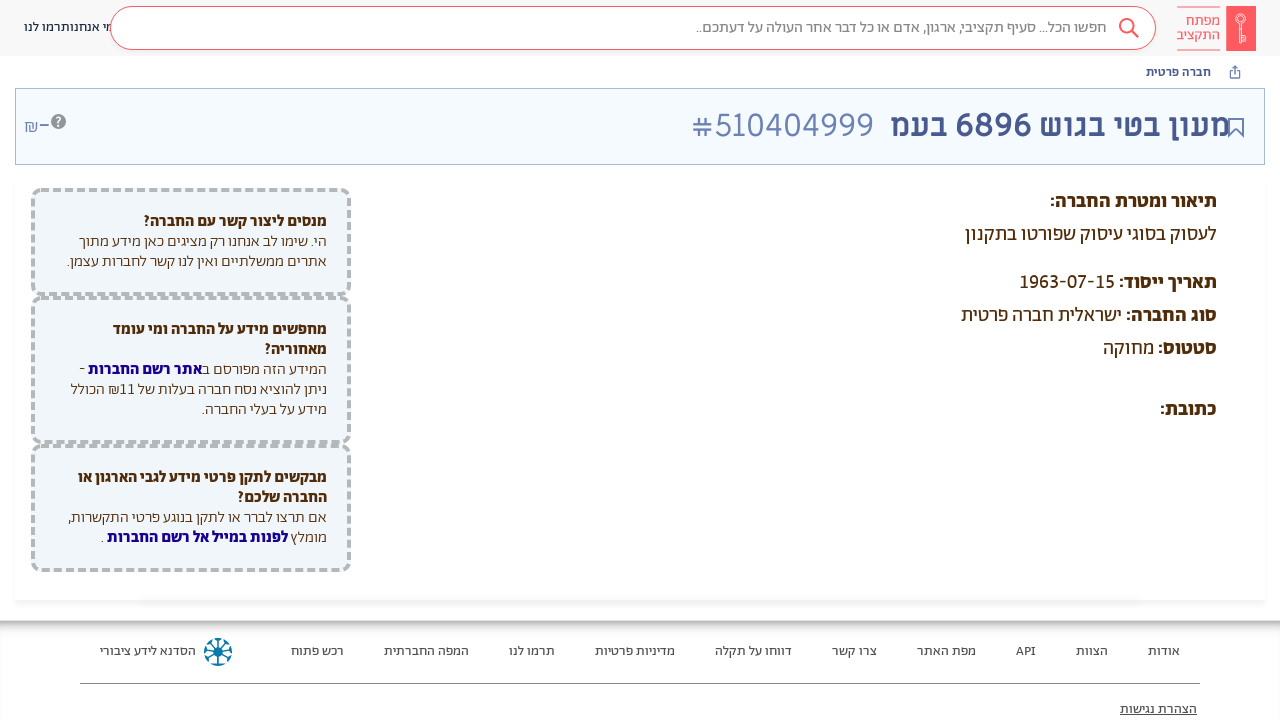

--- FILE ---
content_type: text/html; charset=utf-8
request_url: https://next.obudget.org/i/org/company/510404999
body_size: 16687
content:
<!DOCTYPE html><html lang="he" data-beasties-container><head>
  <meta charset="utf-8">
  <title>מפתח התקציב - מעון בטי בגוש 6896 בעמ (חברה פרטית)</title>
  <base href="/">
  <meta name="viewport" content="width=device-width, initial-scale=1, shrink-to-fit=no">
  <meta name="referrer" content="origin">
  <meta name="image" content="https://next.obudget.org/assets/img/og.png">
  <meta name="canonical" content="https://next.obudget.org/i/org/company/510404999">

  <link rel="icon" type="image/x-icon" href="favicon.ico">
  <link rel="search" type="application/opensearchdescription+xml" title="מפתח התקציב" href="https://next.obudget.org/assets/opensearch.xml">

  <meta name="author" content="הסדנא לידע ציבורי">
  <meta name="description" content="אספנו והנגשנו ב״מפתח התקציב״ את כל המידע על תקציב המדינה ועל הוצאות הממשלה – כדי שנוכל לדעת מה עושים עם הכסף שלנו…">
  <meta name="keywords" content="מפתח התקציב,תקציב המדינה,התקציב הפתוח,הסדנא לידע ציבורי,הסדנה לידע ציבורי,תקציב 2023,תקציב 2024,תקציב 2025,הצעת התקציב,העברות תקציביות, תמיכות ממשלתיות,רכש ממשלתי,מכרזים,רשויות מקומיות">
  <meta name="google-site-verification" content="0orlpt6hA39qFvFMNimqnCS3JZ392KUGuB2aJ1MMmjY">

  <meta property="og:title" content="מפתח התקציב - מעון בטי בגוש 6896 בעמ (חברה פרטית)">
  <meta property="og:description" content="אספנו והנגשנו ב״מפתח התקציב״ את כל המידע על תקציב המדינה ועל הוצאות הממשלה – כדי שנוכל לדעת מה עושים עם הכסף שלנו…">
  <meta property="og:url" content="https://next.obudget.org/i/org/company/510404999">
  <meta property="og:image" content="https://next.obudget.org/assets/img/og.png">
  <meta property="og:site_name" content="מפתח התקציב">
  <meta property="og:locale" content="he_IL">
  <meta property="og:type" content="website">
  <meta property="fb:app_id" content="966242223397117">

  <meta name="twitter:card" content="summary_large_image">
  <meta name="twitter:title" content="מפתח התקציב - מעון בטי בגוש 6896 בעמ (חברה פרטית)">
  <meta name="twitter:url" content="https://next.obudget.org/i/org/company/510404999">
  <meta name="twitter:site" content="@hasadna">
  <meta name="twitter:creator" content="@ikramvada">
  <meta name="twitter:description" content="אספנו והנגשנו ב״מפתח התקציב״ את כל המידע על תקציב המדינה ועל הוצאות הממשלה – כדי שנוכל לדעת מה עושים עם הכסף שלנו…">
  <meta name="twitter:image:src" content="https://next.obudget.org/assets/img/og.png">

  
  <meta itemprop="image" content="https://next.obudget.org/assets/img/og.png">

  <link rel="canonical" href="https://next.obudget.org/i/org/company/510404999">

  <script type="application/ld+json">
    {
      "@context": "http://schema.org",
      "@type": "WebSite",
      "url": "https://next.obudget.org/",
      "potentialAction": {
        "@type": "SearchAction",
        "target": "https://next.obudget.org/s/?q={search_term_string}",
        "query-input": "required name=search_term_string"
      }
    }
    </script>
    <script type="application/ld+json">
      {
        "@context": "http://schema.org",
        "@type": "Organization",
      "name": "מפתח התקציב - The Budget Key Project",
        "url": "https://next.obudget.org/",
        "logo": "https://next.obudget.org/assets/img/og.png"
      }
    </script>
  
<style>html{font-family:sans-serif;-ms-text-size-adjust:100%;-webkit-text-size-adjust:100%}body{margin:0}footer,header{display:block}a{background-color:transparent}a:active,a:hover{outline:0}strong{font-weight:700}h1{font-size:2em;margin:.67em 0}small{font-size:80%}img{border:0}svg:not(:root){overflow:hidden}@media print{*,*:before,*:after{color:#000!important;text-shadow:none!important;background:transparent!important;box-shadow:none!important}a,a:visited{text-decoration:underline}a[href]:after{content:" (" attr(href) ")"}img{page-break-inside:avoid}img{max-width:100%!important}p,h2{orphans:3;widows:3}h2{page-break-after:avoid}}@font-face{font-family:Glyphicons Halflings;src:url("./media/glyphicons-halflings-regular-PIHUWCJO.eot");src:url("./media/glyphicons-halflings-regular-PIHUWCJO.eot?#iefix") format("embedded-opentype"),url("./media/glyphicons-halflings-regular-W4DYDFZM.woff2") format("woff2"),url("./media/glyphicons-halflings-regular-JOUF32XT.woff") format("woff"),url("./media/glyphicons-halflings-regular-ACNUA6UY.ttf") format("truetype"),url("./media/glyphicons-halflings-regular-QXYEM3FU.svg#glyphicons_halflingsregular") format("svg")}.glyphicon{position:relative;top:1px;display:inline-block;font-family:Glyphicons Halflings;font-style:normal;font-weight:400;line-height:1;-webkit-font-smoothing:antialiased;-moz-osx-font-smoothing:grayscale}.glyphicon-menu-hamburger:before{content:"\e236"}*{-webkit-box-sizing:border-box;-moz-box-sizing:border-box;box-sizing:border-box}*:before,*:after{-webkit-box-sizing:border-box;-moz-box-sizing:border-box;box-sizing:border-box}html{font-size:10px;-webkit-tap-highlight-color:rgba(0,0,0,0)}body{font-family:Helvetica Neue,Helvetica,Arial,sans-serif;font-size:14px;line-height:1.42857143;color:#333;background-color:#fff}a{color:#337ab7;text-decoration:none}a:hover,a:focus{color:#23527c;text-decoration:underline}a:focus{outline:thin dotted;outline:5px auto -webkit-focus-ring-color;outline-offset:-2px}img{vertical-align:middle}[role=button]{cursor:pointer}h1,h2{font-family:inherit;font-weight:500;line-height:1.1;color:inherit}h1,h2{margin-top:20px;margin-bottom:10px}h1{font-size:36px}h2{font-size:30px}p{margin:0 0 10px}small{font-size:85%}.container-fluid{padding-right:15px;padding-left:15px;margin-right:auto;margin-left:auto}.row{margin-right:-15px;margin-left:-15px}label{display:inline-block;max-width:100%;margin-bottom:5px;font-weight:700}@-webkit-keyframes progress-bar-stripes{0%{background-position:40px 0}to{background-position:0 0}}.container-fluid:before,.container-fluid:after,.row:before,.row:after{display:table;content:" "}.container-fluid:before,.container-fluid:after,.row:before,.row:after{content:" ";display:table}.container-fluid:after,.row:after{clear:both}@-ms-viewport{width:device-width}html,body{direction:rtl}@font-face{font-family:Alef Hebrew;src:url("./media/Alef-Bold-V5A5EHBP.eot");src:url("./media/Alef-Bold-V5A5EHBP.eot?#iefix") format("embedded-opentype"),url("./media/Alef-Bold-GFOND7KJ.woff") format("woff"),url("./media/Alef-Bold-2EBH22YJ.ttf") format("truetype"),url("./media/Alef-Bold-4RVOFVFW.svg#alefbold") format("svg");font-weight:700;font-style:normal}@font-face{font-family:Alef Hebrew;src:url("./media/Alef-Regular-S4QFDNXJ.eot");src:url("./media/Alef-Regular-S4QFDNXJ.eot?#iefix") format("embedded-opentype"),url("./media/Alef-Regular-LTGCVCZQ.woff") format("woff"),url("./media/Alef-Regular-4ZSFVKIJ.ttf") format("truetype"),url("./media/Alef-Regular-6AFNKHO5.svg#alefregular") format("svg");font-weight:400;font-style:normal}html{margin:0;padding:0;width:100%;height:100%}body{display:block;margin:0;font-family:Abraham TRIAL,Alef Hebrew,Helvetica Neue,Helvetica,Arial,sans-serif!important;font-feature-settings:"tnum","lnum";-webkit-font-feature-settings:"tnum","lnum";-moz-font-feature-settings:"tnum","lnum";overflow-x:hidden;direction:rtl;padding:0;width:100%;height:100%;box-sizing:border-box;overscroll-behavior:none}*,*:before,*:after{box-sizing:inherit}@media only screen and (max-width: 999px){::ng-deep .layout-desktop{display:none!important}}@media only screen and (min-width: 1000px){::ng-deep .layout-mobile{display:none!important}}.bk-tooltip-anchor{position:relative;display:inline;text-decoration-line:underline;text-decoration-style:dashed;text-underline-offset:2px}.bk-tooltip-anchor span.bk-tooltip{position:absolute;display:none;width:max-content;max-width:300px;color:#fff;background:#4c4141;line-height:18px;visibility:hidden;border-radius:4px;text-align:right;direction:rtl;font-size:14px;line-height:17x;font-weight:300;padding:4px 8px;font-family:Abraham TRIAL,sans-serif;font-style:normal;font-variant-numeric:lining-nums proportional-nums}.bk-tooltip-anchor span.bk-tooltip.bk-bigger{text-align:center;font-size:16px;line-height:20px;font-weight:400}@media only screen and (max-width: 600px){.bk-tooltip-anchor span.bk-tooltip{max-width:150px;font-size:10px;line-height:12px;padding:5px}}.bk-tooltip-anchor span.bk-tooltip:after{content:"";position:absolute;top:-5px;right:5px;width:0;height:0;border-bottom:5px solid #4C4141;border-right:5px solid transparent;border-left:5px solid transparent}@media only screen and (max-width: 600px){.bk-tooltip-anchor span.bk-tooltip:after{left:50%}}.bk-tooltip-anchor span.bk-tooltip.bk-align-top:after{bottom:-5px;top:auto;transform:rotate(180deg)}.bk-tooltip-anchor:hover .bk-tooltip{visibility:visible;display:inherit;bottom:-4px;right:calc(50% - 10px);transform:translateY(100%);z-index:999}.bk-tooltip-anchor:hover .bk-tooltip.bk-align-top{top:-4px;bottom:auto;transform:translateY(-100%)}.bk-tooltip-anchor img{display:inline-block;height:.75em;top:-.25em;position:relative}
</style><link rel="stylesheet" href="styles-NYFEIZFB.css" media="print" onload="this.media='all'"><noscript><link rel="stylesheet" href="styles-NYFEIZFB.css"></noscript><link rel="preload" href="//cdnjs.cloudflare.com/ajax/libs/font-awesome/4.7.0/css/font-awesome.min.css" as="style"><link rel="preload" href="//next.obudget.org/_fonts/stylesheet.css" as="style"><style ng-app-id="ng">.sticky[_ngcontent-ng-c95547689]{position:-webkit-sticky;position:sticky;top:0;bottom:0;z-index:9000}.desktop-notification[_ngcontent-ng-c95547689]   img[_ngcontent-ng-c95547689]{width:90px}.desktop-notification[_ngcontent-ng-c95547689]   span[_ngcontent-ng-c95547689]{display:inline-block;padding:10px 0}.desktop-notification[_ngcontent-ng-c95547689]   a[_ngcontent-ng-c95547689]{background-color:#734de5}.desktop-notification[_ngcontent-ng-c95547689]   a[_ngcontent-ng-c95547689]   i[_ngcontent-ng-c95547689]{transform:scaleX(-1)}[_nghost-ng-c95547689]{min-height:100%;background:#fcfcfc;font-family:Abraham TRIAL,Alef Hebrew,Helvetica Neue,Helvetica,Arial,sans-serif!important;font-feature-settings:"tnum","lnum";-webkit-font-feature-settings:"tnum","lnum";-moz-font-feature-settings:"tnum","lnum"}[_nghost-ng-c95547689]     .number{direction:ltr;text-align:right;display:inline-block;text-decoration:inherit}[_nghost-ng-c95547689]   .container-fluid[_ngcontent-ng-c95547689]{max-width:1280px;width:100%}</style><style ng-app-id="ng">.font-gadi[_ngcontent-ng-c3482316680]{font-family:Gadi Almog,sans-serif;font-style:normal}.font-abraham[_ngcontent-ng-c3482316680]{font-family:Abraham TRIAL,sans-serif;font-style:normal;font-variant-numeric:lining-nums proportional-nums}.font-miriam[_ngcontent-ng-c3482316680]{font-family:Miriam Libre,sans-serif;font-style:normal}.background-image[_ngcontent-ng-c3482316680]{background-repeat:no-repeat;background-position:center;background-size:contain}.no-scrollbars[_ngcontent-ng-c3482316680]{scrollbar-width:none;-ms-overflow-style:-ms-autohiding-scrollbar}.no-scrollbars[_ngcontent-ng-c3482316680]::-webkit-scrollbar{display:none}.ellipsis[_ngcontent-ng-c3482316680]{text-overflow:ellipsis;white-space:nowrap;overflow:hidden}.ellipsis-2-line[_ngcontent-ng-c3482316680]{text-overflow:ellipsis;overflow:hidden;display:-webkit-box!important;-webkit-line-clamp:2;-webkit-box-orient:vertical;white-space:normal}@media only screen and (max-width: 999px){  .layout-desktop{display:none!important}}@media only screen and (min-width: 1000px){  .layout-mobile{display:none!important}}  .display-none{display:block;width:0;height:0;overflow:hidden}.loading[_ngcontent-ng-c3482316680]{box-sizing:border-box;overflow:hidden;position:relative;background:#eff1f6 no-repeat;display:inline-block;will-change:transform;transform:translateZ(0)}.loading[_ngcontent-ng-c3482316680]:after, .loading[_ngcontent-ng-c3482316680]:before{box-sizing:border-box}.loading[_ngcontent-ng-c3482316680]:before{animation:_ngcontent-ng-c3482316680_progress 2s ease-in-out infinite;background-size:200px 100%;position:absolute;z-index:1;top:0;left:0;width:200px;height:100%;content:""}.loading[_ngcontent-ng-c3482316680]:before{background-image:linear-gradient(90deg,#fff0,#fff9,#fff0)}@keyframes _ngcontent-ng-c3482316680_progress{0%{transform:translate3d(-200px,0,0)}to{transform:translate3d(calc(200px + 100vw),0,0)}}.ai-icon[_ngcontent-ng-c3482316680]{width:24px;height:24px;background-image:url("./media/icon-ai-MXI7QVZ2.svg");background-size:cover;background-repeat:no-repeat;background-position:center;display:inline-block!important}[_nghost-ng-c3482316680]{display:flex;flex-flow:column;height:100%;max-height:100%}[_nghost-ng-c3482316680]   app-bk-header[_ngcontent-ng-c3482316680]{flex:0 0 auto}[_nghost-ng-c3482316680]   .scrollable[_ngcontent-ng-c3482316680]{flex:1 1 auto;height:100%;overflow-x:hidden;overflow-y:auto}[_nghost-ng-c3482316680]   .scrollable[_ngcontent-ng-c3482316680]   .app[_ngcontent-ng-c3482316680]{direction:rtl;min-height:calc(100vh - 156px);width:100%;max-width:100%;display:flex;flex-flow:row;align-items:stretch}[_nghost-ng-c3482316680]   .scrollable[_ngcontent-ng-c3482316680]   .app[_ngcontent-ng-c3482316680]   .list[_ngcontent-ng-c3482316680]{flex:0 0 auto;width:400px;position:sticky;left:0;top:0;max-height:100vh;height:calc(100vh - 56px);overflow:scroll;border-right:1px solid #DAEAF5;box-shadow:0 1px 2px #bdbdbd99;z-index:100}[_nghost-ng-c3482316680]   .scrollable[_ngcontent-ng-c3482316680]   .app[_ngcontent-ng-c3482316680]   .main[_ngcontent-ng-c3482316680]{flex:0 1 auto;width:100%;min-height:100%;display:flex;flex-flow:column;align-items:center}</style><style ng-app-id="ng">.font-gadi[_ngcontent-ng-c2211640114]{font-family:Gadi Almog,sans-serif;font-style:normal}.font-abraham[_ngcontent-ng-c2211640114]{font-family:Abraham TRIAL,sans-serif;font-style:normal;font-variant-numeric:lining-nums proportional-nums}.font-miriam[_ngcontent-ng-c2211640114]{font-family:Miriam Libre,sans-serif;font-style:normal}.background-image[_ngcontent-ng-c2211640114]{background-repeat:no-repeat;background-position:center;background-size:contain}.no-scrollbars[_ngcontent-ng-c2211640114]{scrollbar-width:none;-ms-overflow-style:-ms-autohiding-scrollbar}.no-scrollbars[_ngcontent-ng-c2211640114]::-webkit-scrollbar{display:none}.ellipsis[_ngcontent-ng-c2211640114]{text-overflow:ellipsis;white-space:nowrap;overflow:hidden}.ellipsis-2-line[_ngcontent-ng-c2211640114]{text-overflow:ellipsis;overflow:hidden;display:-webkit-box!important;-webkit-line-clamp:2;-webkit-box-orient:vertical;white-space:normal}@media only screen and (max-width: 999px){  .layout-desktop{display:none!important}}@media only screen and (min-width: 1000px){  .layout-mobile{display:none!important}}  .display-none{display:block;width:0;height:0;overflow:hidden}.loading[_ngcontent-ng-c2211640114]{box-sizing:border-box;overflow:hidden;position:relative;background:#eff1f6 no-repeat;display:inline-block;will-change:transform;transform:translateZ(0)}.loading[_ngcontent-ng-c2211640114]:after, .loading[_ngcontent-ng-c2211640114]:before{box-sizing:border-box}.loading[_ngcontent-ng-c2211640114]:before{animation:_ngcontent-ng-c2211640114_progress 2s ease-in-out infinite;background-size:200px 100%;position:absolute;z-index:1;top:0;left:0;width:200px;height:100%;content:""}.loading[_ngcontent-ng-c2211640114]:before{background-image:linear-gradient(90deg,#fff0,#fff9,#fff0)}@keyframes _ngcontent-ng-c2211640114_progress{0%{transform:translate3d(-200px,0,0)}to{transform:translate3d(calc(200px + 100vw),0,0)}}.ai-icon[_ngcontent-ng-c2211640114]{width:24px;height:24px;background-image:url("./media/icon-ai-MXI7QVZ2.svg");background-size:cover;background-repeat:no-repeat;background-position:center;display:inline-block!important}header[_ngcontent-ng-c2211640114]{height:56px;display:flex;flex-flow:row;justify-content:flex-start;align-items:center;background-color:#f8f8f8;border-color:#e7e7e7;gap:24px}@media only screen and (min-width: 1000px){header[_ngcontent-ng-c2211640114]{padding:0 24px}}@media only screen and (max-width: 999px){header[_ngcontent-ng-c2211640114]{padding:0 16px}}header[_ngcontent-ng-c2211640114]   .skip-to-content[_ngcontent-ng-c2211640114]{position:absolute;top:0;right:0;transform:translateY(-100%);overflow:hidden}header[_ngcontent-ng-c2211640114]   .skip-to-content[_ngcontent-ng-c2211640114]:focus{transform:translateY(0);background:#fff;padding:4px 8px;border:1px solid #e7e7e7;height:auto;width:auto}header[_ngcontent-ng-c2211640114]   div.logo[_ngcontent-ng-c2211640114]{flex:0 0 auto;width:80px;height:100%;padding:2px 0}header[_ngcontent-ng-c2211640114]   div.logo[_ngcontent-ng-c2211640114]   a[_ngcontent-ng-c2211640114]{width:100%;height:100%;display:block;background-repeat:no-repeat;background-position:center;background-size:contain}header[_ngcontent-ng-c2211640114]   div.search-div[_ngcontent-ng-c2211640114]{padding:0;flex:1}header[_ngcontent-ng-c2211640114]   div.search-div[_ngcontent-ng-c2211640114]   .search-box[_ngcontent-ng-c2211640114]{margin:5px!important}header[_ngcontent-ng-c2211640114]   div.menu-links[_ngcontent-ng-c2211640114]{display:flex;align-items:center;flex-flow:row;justify-content:left;gap:40px}header[_ngcontent-ng-c2211640114]   div.menu-links[_ngcontent-ng-c2211640114]   a[_ngcontent-ng-c2211640114]{cursor:pointer;white-space:nowrap;text-align:center}header[_ngcontent-ng-c2211640114]   div.menu-links[_ngcontent-ng-c2211640114]   a[_ngcontent-ng-c2211640114], header[_ngcontent-ng-c2211640114]   div.menu-links[_ngcontent-ng-c2211640114]   a[_ngcontent-ng-c2211640114]:hover, header[_ngcontent-ng-c2211640114]   div.menu-links[_ngcontent-ng-c2211640114]   a[_ngcontent-ng-c2211640114]:visited{color:#192841}header[_ngcontent-ng-c2211640114]   .mobile-separator[_ngcontent-ng-c2211640114]{margin-right:auto;margin-left:-24px}header[_ngcontent-ng-c2211640114]   div.collapsed-search[_ngcontent-ng-c2211640114]{flex:0 0 auto;width:34px;height:34px;border-radius:17px;background-color:#ff5a5f;text-align:center;line-height:34px;font-weight:700;cursor:pointer}header[_ngcontent-ng-c2211640114]   div.collapsed-menu[_ngcontent-ng-c2211640114]{flex:0 0 auto;position:relative;cursor:pointer}header[_ngcontent-ng-c2211640114]   div.collapsed-menu[_ngcontent-ng-c2211640114]:hover   .menu[_ngcontent-ng-c2211640114]{display:flex}header[_ngcontent-ng-c2211640114]   div.collapsed-menu.visible[_ngcontent-ng-c2211640114]   .menu[_ngcontent-ng-c2211640114]{display:flex}header[_ngcontent-ng-c2211640114]   div.collapsed-menu[_ngcontent-ng-c2211640114]   .menu[_ngcontent-ng-c2211640114]{position:absolute;top:32px;right:-100px;flex-flow:column;align-items:flex-start;width:150px;border:1px solid #EEEEEE;border-radius:4px;background-color:#fff;box-shadow:0 2px 10px #0000001a;display:none;z-index:101}header[_ngcontent-ng-c2211640114]   div.collapsed-menu[_ngcontent-ng-c2211640114]   .menu[_ngcontent-ng-c2211640114]   .menu-line[_ngcontent-ng-c2211640114]{cursor:pointer;padding:6px 10px;width:100%;color:#505050;font-size:14px;font-family:Abraham TRIAL,sans-serif;font-style:normal;font-variant-numeric:lining-nums proportional-nums;display:flex;flex-flow:row;align-items:center;gap:8px}header[_ngcontent-ng-c2211640114]   div.collapsed-menu[_ngcontent-ng-c2211640114]   .menu[_ngcontent-ng-c2211640114]   .menu-line[_ngcontent-ng-c2211640114]:hover{color:#ff5a5f;background-color:#fcebec}header[_ngcontent-ng-c2211640114]   div.auth-widget[_ngcontent-ng-c2211640114]{padding:0;display:block}header[_ngcontent-ng-c2211640114]   div.auth-widget[_ngcontent-ng-c2211640114]   .login[_ngcontent-ng-c2211640114]{color:#505050!important}</style><style ng-app-id="ng">[_nghost-ng-c1478360901]{background-color:#f0f0f0;margin-top:auto;flex:1 0 auto}[_nghost-ng-c1478360901]   footer[_ngcontent-ng-c1478360901]{padding:0 80px;border-top:1px solid #e5e5e5;box-shadow:inset 0 13px 15px -15px #000000bd;color:#505050;font-family:Abraham TRIAL;font-size:14px}@media only screen and (max-width: 600px){[_nghost-ng-c1478360901]   footer[_ngcontent-ng-c1478360901]{padding:0 10px}}[_nghost-ng-c1478360901]   footer[_ngcontent-ng-c1478360901]   a[_ngcontent-ng-c1478360901]{color:#505050;font-family:Abraham TRIAL;font-size:14px}[_nghost-ng-c1478360901]   footer[_ngcontent-ng-c1478360901]   a[_ngcontent-ng-c1478360901]:hover{color:#444}[_nghost-ng-c1478360901]   footer[_ngcontent-ng-c1478360901]   .top-line[_ngcontent-ng-c1478360901]{padding:16px 0;display:flex;flex-flow:row;align-items:center;border-bottom:solid 1px #888;flex-wrap:wrap;justify-content:space-between;justify-content:center}[_nghost-ng-c1478360901]   footer[_ngcontent-ng-c1478360901]   .top-line[_ngcontent-ng-c1478360901]   .link[_ngcontent-ng-c1478360901]{display:block;padding:5px 20px;white-space:nowrap}[_nghost-ng-c1478360901]   footer[_ngcontent-ng-c1478360901]   .top-line[_ngcontent-ng-c1478360901]   .hasadna[_ngcontent-ng-c1478360901]{padding:0 20px;margin-right:auto;display:flex;flex-flow:row;align-items:center}[_nghost-ng-c1478360901]   footer[_ngcontent-ng-c1478360901]   .top-line[_ngcontent-ng-c1478360901]   .hasadna-logo[_ngcontent-ng-c1478360901]{height:28px;padding:0 8px}[_nghost-ng-c1478360901]   footer[_ngcontent-ng-c1478360901]   .top-line[_ngcontent-ng-c1478360901]   .hasadna-link[_ngcontent-ng-c1478360901]{display:block;white-space:nowrap}@media only screen and (max-width: 600px){[_nghost-ng-c1478360901]   footer[_ngcontent-ng-c1478360901]   .top-line[_ngcontent-ng-c1478360901]{padding:4px 0;border-bottom:none}[_nghost-ng-c1478360901]   footer[_ngcontent-ng-c1478360901]   .top-line[_ngcontent-ng-c1478360901]   .link[_ngcontent-ng-c1478360901]{min-width:120px;text-align:center}[_nghost-ng-c1478360901]   footer[_ngcontent-ng-c1478360901]   .top-line[_ngcontent-ng-c1478360901]   .hasadna[_ngcontent-ng-c1478360901]{width:100%;justify-content:center;padding:10px}}[_nghost-ng-c1478360901]   footer[_ngcontent-ng-c1478360901]   .bottom-line[_ngcontent-ng-c1478360901]{padding:16px 0}[_nghost-ng-c1478360901]   footer[_ngcontent-ng-c1478360901]   .bottom-line[_ngcontent-ng-c1478360901]   p[_ngcontent-ng-c1478360901]{line-height:20px;margin:0 0 8px;flex-flow:wrap;display:flex;align-items:center}[_nghost-ng-c1478360901]   footer[_ngcontent-ng-c1478360901]   .bottom-line[_ngcontent-ng-c1478360901]   p[_ngcontent-ng-c1478360901]   a[_ngcontent-ng-c1478360901]{text-decoration:underline}[_nghost-ng-c1478360901]   footer[_ngcontent-ng-c1478360901]   .bottom-line[_ngcontent-ng-c1478360901]   p[_ngcontent-ng-c1478360901]   *[_ngcontent-ng-c1478360901]{margin-right:3px}@media only screen and (max-width: 600px){[_nghost-ng-c1478360901]   footer[_ngcontent-ng-c1478360901]   .bottom-line[_ngcontent-ng-c1478360901]{display:none}}</style><style ng-app-id="ng">.font-gadi[_ngcontent-ng-c1243494768]{font-family:Gadi Almog,sans-serif;font-style:normal}.font-abraham[_ngcontent-ng-c1243494768]{font-family:Abraham TRIAL,sans-serif;font-style:normal;font-variant-numeric:lining-nums proportional-nums}.font-miriam[_ngcontent-ng-c1243494768]{font-family:Miriam Libre,sans-serif;font-style:normal}.background-image[_ngcontent-ng-c1243494768]{background-repeat:no-repeat;background-position:center;background-size:contain}.no-scrollbars[_ngcontent-ng-c1243494768]{scrollbar-width:none;-ms-overflow-style:-ms-autohiding-scrollbar}.no-scrollbars[_ngcontent-ng-c1243494768]::-webkit-scrollbar{display:none}.ellipsis[_ngcontent-ng-c1243494768]{text-overflow:ellipsis;white-space:nowrap;overflow:hidden}.ellipsis-2-line[_ngcontent-ng-c1243494768]{text-overflow:ellipsis;overflow:hidden;display:-webkit-box!important;-webkit-line-clamp:2;-webkit-box-orient:vertical;white-space:normal}@media only screen and (max-width: 999px){  .layout-desktop{display:none!important}}@media only screen and (min-width: 1000px){  .layout-mobile{display:none!important}}  .display-none{display:block;width:0;height:0;overflow:hidden}.loading[_ngcontent-ng-c1243494768]{box-sizing:border-box;overflow:hidden;position:relative;background:#eff1f6 no-repeat;display:inline-block;will-change:transform;transform:translateZ(0)}.loading[_ngcontent-ng-c1243494768]:after, .loading[_ngcontent-ng-c1243494768]:before{box-sizing:border-box}.loading[_ngcontent-ng-c1243494768]:before{animation:_ngcontent-ng-c1243494768_progress 2s ease-in-out infinite;background-size:200px 100%;position:absolute;z-index:1;top:0;left:0;width:200px;height:100%;content:""}.loading[_ngcontent-ng-c1243494768]:before{background-image:linear-gradient(90deg,#fff0,#fff9,#fff0)}@keyframes _ngcontent-ng-c1243494768_progress{0%{transform:translate3d(-200px,0,0)}to{transform:translate3d(calc(200px + 100vw),0,0)}}.ai-icon[_ngcontent-ng-c1243494768]{width:24px;height:24px;background-image:url("./media/icon-ai-MXI7QVZ2.svg");background-size:cover;background-repeat:no-repeat;background-position:center;display:inline-block!important}.search-box[_ngcontent-ng-c1243494768]{margin:20px;position:relative;border:1px solid #FF5A5F;border-radius:25px}.search-loader[_ngcontent-ng-c1243494768]{width:18px;height:18px}.search-icon[_ngcontent-ng-c1243494768]{cursor:pointer}a.activeclass[_ngcontent-ng-c1243494768]{color:#ff5a5f!important}.down-arrow-red[_ngcontent-ng-c1243494768]{border:solid #FF5A5F;border-width:0 2px 2px 0;display:inline-block;padding:3px;transform:rotate(45deg);-webkit-transform:rotate(45deg);margin-bottom:2px}.down-arrow-white[_ngcontent-ng-c1243494768]{border:solid #f1f1f1;border-width:0 2px 2px 0;display:inline-block;padding:3px;transform:rotate(45deg);-webkit-transform:rotate(45deg);margin-bottom:3px}.down-arrow-black[_ngcontent-ng-c1243494768]{border:solid #000000;border-width:0 3px 3px 0;display:inline-block;padding:3px;transform:rotate(45deg);-webkit-transform:rotate(45deg)}.type-text-in-search-bar-right[_ngcontent-ng-c1243494768]{text-align:right;font-family:Abraham TRIAL;font-size:14px;line-height:19px;width:77px;height:36px;margin-right:6px;margin-left:6px}.search-icon-margin[_ngcontent-ng-c1243494768]{margin-right:5px;margin-left:2px}.drop-down-caret[_ngcontent-ng-c1243494768]{margin-right:6px;margin-left:11px;cursor:pointer}.outer-right-side[_ngcontent-ng-c1243494768]{background-color:#fff;height:44px;padding:4px;box-shadow:0 2px 5px #0000000d}.red-opaque-background[_ngcontent-ng-c1243494768]{background-color:#6423251a}.without-text-right-search-bar-side[_ngcontent-ng-c1243494768]{background-color:#fff;color:#ff5a5f}.inner-right-side[_ngcontent-ng-c1243494768]{background-color:#6423251a;height:100%;padding:5px}.inner-without-text-with-focus[_ngcontent-ng-c1243494768]{background-color:#ffeeef;color:#ff5a5f}.inner-without-text-without-focus[_ngcontent-ng-c1243494768]{background-color:#fff;color:#ff5a5f}.middle[_ngcontent-ng-c1243494768]{vertical-align:middle}.right-border-none[_ngcontent-ng-c1243494768]{border-right:none}.dropbtn[_ngcontent-ng-c1243494768]{background-color:#4caf50;color:#fff;padding:16px;font-size:16px;border:none;cursor:pointer}.dropbtn[_ngcontent-ng-c1243494768]:hover, .dropbtn[_ngcontent-ng-c1243494768]:focus{background-color:#3e8e41}.dropdown[_ngcontent-ng-c1243494768]{position:relative;display:inline-block}.dropdown-content[_ngcontent-ng-c1243494768]{z-index:100;margin-top:13px;display:none;position:absolute;background-color:#f9f9f9;min-width:160px;overflow:auto;box-shadow:0 8px 16px #0003}.search-icon[_ngcontent-ng-c1243494768]{width:17px}.dropdown-content[_ngcontent-ng-c1243494768]   a[_ngcontent-ng-c1243494768]{color:#000;padding:12px 16px;text-decoration:none;display:block}.dropdown-content[_ngcontent-ng-c1243494768]   a[_ngcontent-ng-c1243494768]:hover{background-color:#f1f1f1}.show[_ngcontent-ng-c1243494768]{display:block}.empty-text-empty-focus[_ngcontent-ng-c1243494768], .empty-text-has-focus[_ngcontent-ng-c1243494768]{color:#ff5a5f}.has-text-all-tab[_ngcontent-ng-c1243494768]{color:#ff5a5f;background-color:#ffeeef}.has-text-not-all-tab[_ngcontent-ng-c1243494768]{color:#f1f1f1;background-color:#ff5a5f}.left-side-search[_ngcontent-ng-c1243494768]{height:44px!important;background-color:#fff;border:none!important;color:#7d7d7d!important;font-family:Abraham TRIAL!important;font-size:16px!important;line-height:25px!important;text-align:right!important}.right-side-search[_ngcontent-ng-c1243494768]{height:44px!important;background-color:#fff}.roundCorners-border-right-side[_ngcontent-ng-c1243494768]{border-top-right-radius:25px!important;border-bottom-right-radius:25px!important}.roundCorners-border-left-side[_ngcontent-ng-c1243494768]{border-top-left-radius:25px!important;border-bottom-left-radius:25px!important;box-shadow:none!important}.outer-right-side[_ngcontent-ng-c1243494768]{border:none;background-color:#fff;height:44px;padding:4px}.searchbox[_ngcontent-ng-c1243494768]{border-radius:25px;box-shadow:0 2px 5px #0000000d}input[_ngcontent-ng-c1243494768]::placeholder{color:#b9bcc3;font-family:Abraham TRIAL;font-size:16px;line-height:25px;text-align:right}input[_ngcontent-ng-c1243494768]:focus::placeholder{color:#b9bcc3;font-family:Abraham TRIAL;font-size:16px;line-height:25px;text-align:right}input[_ngcontent-ng-c1243494768]{height:25px;width:51px}.right-side-symbols[_ngcontent-ng-c1243494768]   i[_ngcontent-ng-c1243494768]{vertical-align:middle}.subscribe-button[_ngcontent-ng-c1243494768]{position:absolute;z-index:11;left:11px;top:11px}.search-box.fake[_ngcontent-ng-c1243494768]{background-image:url("./media/search-glass-red-DLO4GBJ2.svg");background-repeat:no-repeat;background-position:right 16px center;background-size:20px 20px;border-radius:25px;display:flex;flex-flow:row;align-items:center;justify-content:flex-start;padding:0 48px 0 8px;background-color:#fff;font-family:Abraham TRIAL,sans-serif;font-style:normal;font-variant-numeric:lining-nums proportional-nums;font-size:16px;box-shadow:0 2px 5px #0000000d;height:44px;border:1px solid #FF5A5F;text-decoration:none;white-space:nowrap}.search-box.fake[_ngcontent-ng-c1243494768], .search-box.fake[_ngcontent-ng-c1243494768]:visited{color:#888}.search-box.fake[_ngcontent-ng-c1243494768]:focus, .search-box.fake[_ngcontent-ng-c1243494768]:hover{color:#222;text-decoration:underline}.search-box.fake[_ngcontent-ng-c1243494768]   span[_ngcontent-ng-c1243494768]{display:inline-block;width:100%;overflow:hidden;text-overflow:ellipsis}</style><meta itemprop="name" content="מפתח התקציב - מעון בטי בגוש 6896 בעמ (חברה פרטית)"><meta name="og:site_name" content="מפתח התקציב"><meta itemprop="name" content="מפתח התקציב - מעון בטי בגוש 6896 בעמ (חברה פרטית)"><style ng-app-id="ng">.font-gadi[_ngcontent-ng-c4182436265]{font-family:Gadi Almog,sans-serif;font-style:normal}.font-abraham[_ngcontent-ng-c4182436265]{font-family:Abraham TRIAL,sans-serif;font-style:normal;font-variant-numeric:lining-nums proportional-nums}.font-miriam[_ngcontent-ng-c4182436265]{font-family:Miriam Libre,sans-serif;font-style:normal}.background-image[_ngcontent-ng-c4182436265]{background-repeat:no-repeat;background-position:center;background-size:contain}.no-scrollbars[_ngcontent-ng-c4182436265]{scrollbar-width:none;-ms-overflow-style:-ms-autohiding-scrollbar}.no-scrollbars[_ngcontent-ng-c4182436265]::-webkit-scrollbar{display:none}.ellipsis[_ngcontent-ng-c4182436265]{text-overflow:ellipsis;white-space:nowrap;overflow:hidden}.ellipsis-2-line[_ngcontent-ng-c4182436265]{text-overflow:ellipsis;overflow:hidden;display:-webkit-box!important;-webkit-line-clamp:2;-webkit-box-orient:vertical;white-space:normal}@media only screen and (max-width: 999px){  .layout-desktop{display:none!important}}@media only screen and (min-width: 1000px){  .layout-mobile{display:none!important}}  .display-none{display:block;width:0;height:0;overflow:hidden}.loading[_ngcontent-ng-c4182436265]{box-sizing:border-box;overflow:hidden;position:relative;background:#eff1f6 no-repeat;display:inline-block;will-change:transform;transform:translateZ(0)}.loading[_ngcontent-ng-c4182436265]:after, .loading[_ngcontent-ng-c4182436265]:before{box-sizing:border-box}.loading[_ngcontent-ng-c4182436265]:before{animation:_ngcontent-ng-c4182436265_progress 2s ease-in-out infinite;background-size:200px 100%;position:absolute;z-index:1;top:0;left:0;width:200px;height:100%;content:""}.loading[_ngcontent-ng-c4182436265]:before{background-image:linear-gradient(90deg,#fff0,#fff9,#fff0)}@keyframes _ngcontent-ng-c4182436265_progress{0%{transform:translate3d(-200px,0,0)}to{transform:translate3d(calc(200px + 100vw),0,0)}}.ai-icon[_ngcontent-ng-c4182436265]{width:24px;height:24px;background-image:url("./media/icon-ai-MXI7QVZ2.svg");background-size:cover;background-repeat:no-repeat;background-position:center;display:inline-block!important}[_nghost-ng-c4182436265]   .row-container[_ngcontent-ng-c4182436265]{padding:0 140px}@media only screen and (max-width: 999px){[_nghost-ng-c4182436265]   .row-container[_ngcontent-ng-c4182436265]{padding:0 15px}}[_nghost-ng-c4182436265]   .text-container[_ngcontent-ng-c4182436265]{box-shadow:0 5px 5px #0000000d;margin-top:15px;color:#4a4a4a;font-family:Abraham TRIAL;font-size:20px;display:flex;flex-flow:row;gap:16px;padding:8px 48px 8px 16px}[_nghost-ng-c4182436265]   .text-container[_ngcontent-ng-c4182436265]   .text[_ngcontent-ng-c4182436265]{flex:1 1 auto}[_nghost-ng-c4182436265]   .text-container[_ngcontent-ng-c4182436265]   .tips[_ngcontent-ng-c4182436265]{margin-right:auto;flex:0 0 auto;display:flex;flex-flow:column;gap:20px;margin-bottom:20px}[_nghost-ng-c4182436265]   .text-container[_ngcontent-ng-c4182436265]   .tips[_ngcontent-ng-c4182436265]     .tip{border:4px dashed rgba(0,0,0,.25);border-radius:10px;background-color:#f0f6fa;padding:20px;max-width:25vw}[_nghost-ng-c4182436265]   .text-container[_ngcontent-ng-c4182436265]   .tips[_ngcontent-ng-c4182436265]     .tip div, [_nghost-ng-c4182436265]   .text-container[_ngcontent-ng-c4182436265]   .tips[_ngcontent-ng-c4182436265]     .tip a{font-family:Abraham TRIAL,sans-serif;font-style:normal;font-variant-numeric:lining-nums proportional-nums;color:#512c0a;font-size:16px;line-height:20px;font-weight:300}[_nghost-ng-c4182436265]   .text-container[_ngcontent-ng-c4182436265]   .tips[_ngcontent-ng-c4182436265]     .tip a{color:#19008f;text-align:left;font-weight:700}[_nghost-ng-c4182436265]   .text-container[_ngcontent-ng-c4182436265]     .tag{display:inline-block;margin:5px 0 5px 5px;padding:0 5px;border:1px solid rgba(66,81,54,.25);border-radius:6px;color:#425136;font-size:14px}[_nghost-ng-c4182436265]   .text-container[_ngcontent-ng-c4182436265]   a[_ngcontent-ng-c4182436265]{color:#5a32d1}@media only screen and (max-width: 999px){[_nghost-ng-c4182436265]   .text-container[_ngcontent-ng-c4182436265]{font-size:16px;margin:20px 0;flex-flow:column}[_nghost-ng-c4182436265]   .text-container[_ngcontent-ng-c4182436265]   .tips[_ngcontent-ng-c4182436265]     .tip{max-width:100vw}[_nghost-ng-c4182436265]   .text-container[_ngcontent-ng-c4182436265]     .tag{display:none}}[_nghost-ng-c4182436265]     .objective{padding-bottom:20px}[_nghost-ng-c4182436265]     .row.text{padding:20px 0}</style><style ng-app-id="ng">.font-gadi[_ngcontent-ng-c3172428065]{font-family:Gadi Almog,sans-serif;font-style:normal}.font-abraham[_ngcontent-ng-c3172428065]{font-family:Abraham TRIAL,sans-serif;font-style:normal;font-variant-numeric:lining-nums proportional-nums}.font-miriam[_ngcontent-ng-c3172428065]{font-family:Miriam Libre,sans-serif;font-style:normal}.background-image[_ngcontent-ng-c3172428065]{background-repeat:no-repeat;background-position:center;background-size:contain}.no-scrollbars[_ngcontent-ng-c3172428065]{scrollbar-width:none;-ms-overflow-style:-ms-autohiding-scrollbar}.no-scrollbars[_ngcontent-ng-c3172428065]::-webkit-scrollbar{display:none}.ellipsis[_ngcontent-ng-c3172428065]{text-overflow:ellipsis;white-space:nowrap;overflow:hidden}.ellipsis-2-line[_ngcontent-ng-c3172428065]{text-overflow:ellipsis;overflow:hidden;display:-webkit-box!important;-webkit-line-clamp:2;-webkit-box-orient:vertical;white-space:normal}@media only screen and (max-width: 999px){  .layout-desktop{display:none!important}}@media only screen and (min-width: 1000px){  .layout-mobile{display:none!important}}  .display-none{display:block;width:0;height:0;overflow:hidden}.loading[_ngcontent-ng-c3172428065]{box-sizing:border-box;overflow:hidden;position:relative;background:#eff1f6 no-repeat;display:inline-block;will-change:transform;transform:translateZ(0)}.loading[_ngcontent-ng-c3172428065]:after, .loading[_ngcontent-ng-c3172428065]:before{box-sizing:border-box}.loading[_ngcontent-ng-c3172428065]:before{animation:_ngcontent-ng-c3172428065_progress 2s ease-in-out infinite;background-size:200px 100%;position:absolute;z-index:1;top:0;left:0;width:200px;height:100%;content:""}.loading[_ngcontent-ng-c3172428065]:before{background-image:linear-gradient(90deg,#fff0,#fff9,#fff0)}@keyframes _ngcontent-ng-c3172428065_progress{0%{transform:translate3d(-200px,0,0)}to{transform:translate3d(calc(200px + 100vw),0,0)}}.ai-icon[_ngcontent-ng-c3172428065]{width:24px;height:24px;background-image:url("./media/icon-ai-MXI7QVZ2.svg");background-size:cover;background-repeat:no-repeat;background-position:center;display:inline-block!important}[_nghost-ng-c3172428065]{width:100%}[_nghost-ng-c3172428065]   .header[_ngcontent-ng-c3172428065]{width:100%;display:flex;flex-flow:column}[_nghost-ng-c3172428065]   .header[_ngcontent-ng-c3172428065]   .top-line[_ngcontent-ng-c3172428065]{width:100%;min-height:32px;padding:4px 14px 4px 8px;display:flex;flex-flow:row;align-items:center}[_nghost-ng-c3172428065]   .header[_ngcontent-ng-c3172428065]   .top-line[_ngcontent-ng-c3172428065]   app-share-widget[_ngcontent-ng-c3172428065]{margin-left:8px}[_nghost-ng-c3172428065]   .header[_ngcontent-ng-c3172428065]   .top-line[_ngcontent-ng-c3172428065]   .top-right[_ngcontent-ng-c3172428065]{font-family:Abraham TRIAL,sans-serif;font-style:normal;font-variant-numeric:lining-nums proportional-nums;font-size:13px;font-weight:400;line-height:normal;display:flex;flex-flow:row wrap;align-items:center}[_nghost-ng-c3172428065]   .header[_ngcontent-ng-c3172428065]   .top-line[_ngcontent-ng-c3172428065]   .top-right[_ngcontent-ng-c3172428065]     strong{font-weight:500}[_nghost-ng-c3172428065]   .header[_ngcontent-ng-c3172428065]   .top-line[_ngcontent-ng-c3172428065]   .top-left[_ngcontent-ng-c3172428065]{margin-right:auto;font-family:Abraham TRIAL,sans-serif;font-style:normal;font-variant-numeric:lining-nums proportional-nums;font-size:13px;font-weight:400;line-height:normal;display:flex;flex-flow:row;align-items:center;gap:.25em}[_nghost-ng-c3172428065]   .header[_ngcontent-ng-c3172428065]   .top-line[_ngcontent-ng-c3172428065]   .top-left[_ngcontent-ng-c3172428065]     strong{font-weight:500}@media only screen and (max-width: 999px){[_nghost-ng-c3172428065]   .header[_ngcontent-ng-c3172428065]   .top-line[_ngcontent-ng-c3172428065]   .top-left[_ngcontent-ng-c3172428065]{display:none}}[_nghost-ng-c3172428065]   .header[_ngcontent-ng-c3172428065]   .bottom-line[_ngcontent-ng-c3172428065]{width:100%;display:flex;flex-flow:row wrap;align-items:flex-start;gap:16px;padding:16px 14px 16px 8px;border:1px solid transparent}[_nghost-ng-c3172428065]   .header[_ngcontent-ng-c3172428065]   .bottom-line[_ngcontent-ng-c3172428065]   app-add-to-list-icon[_ngcontent-ng-c3172428065]{position:relative;top:10px;margin-right:2px;margin-left:-6px}[_nghost-ng-c3172428065]   .header[_ngcontent-ng-c3172428065]   .bottom-line[_ngcontent-ng-c3172428065]   .bottom-right[_ngcontent-ng-c3172428065]{flex:1 0 300px;white-space:normal;display:inline;max-width:100%}[_nghost-ng-c3172428065]   .header[_ngcontent-ng-c3172428065]   .bottom-line[_ngcontent-ng-c3172428065]   .bottom-right[_ngcontent-ng-c3172428065]   .title[_ngcontent-ng-c3172428065]{display:inline-block;font-family:Miriam Libre,sans-serif;font-style:normal;text-align:right;font-size:32px;font-weight:700;line-height:normal;margin:0 0 0 16px}[_nghost-ng-c3172428065]   .header[_ngcontent-ng-c3172428065]   .bottom-line[_ngcontent-ng-c3172428065]   .bottom-right[_ngcontent-ng-c3172428065]   .subtitle[_ngcontent-ng-c3172428065]{display:inline-block;margin:0;font-family:Miriam Libre,sans-serif;font-style:normal;text-align:right;font-size:32px;font-weight:400;line-height:normal}[_nghost-ng-c3172428065]   .header[_ngcontent-ng-c3172428065]   .bottom-line[_ngcontent-ng-c3172428065]   .bottom-left[_ngcontent-ng-c3172428065]{margin-right:auto;flex:0 0 auto}[_nghost-ng-c3172428065]   .header[_ngcontent-ng-c3172428065]   .bottom-line[_ngcontent-ng-c3172428065]   .bottom-left[_ngcontent-ng-c3172428065]   .amount[_ngcontent-ng-c3172428065]{display:flex;flex-flow:row;align-items:center;gap:6px;font-family:Abraham TRIAL,sans-serif;font-style:normal;font-variant-numeric:lining-nums proportional-nums;font-size:32px;font-weight:300;line-height:normal}[_nghost-ng-c3172428065]   .header[_ngcontent-ng-c3172428065]   .bottom-line[_ngcontent-ng-c3172428065]   .bottom-left[_ngcontent-ng-c3172428065]   .amount[_ngcontent-ng-c3172428065]     small{font-size:20px}</style><style ng-app-id="ng">.font-gadi[_ngcontent-ng-c4281601398]{font-family:Gadi Almog,sans-serif;font-style:normal}.font-abraham[_ngcontent-ng-c4281601398]{font-family:Abraham TRIAL,sans-serif;font-style:normal;font-variant-numeric:lining-nums proportional-nums}.font-miriam[_ngcontent-ng-c4281601398]{font-family:Miriam Libre,sans-serif;font-style:normal}.background-image[_ngcontent-ng-c4281601398]{background-repeat:no-repeat;background-position:center;background-size:contain}.no-scrollbars[_ngcontent-ng-c4281601398]{scrollbar-width:none;-ms-overflow-style:-ms-autohiding-scrollbar}.no-scrollbars[_ngcontent-ng-c4281601398]::-webkit-scrollbar{display:none}.ellipsis[_ngcontent-ng-c4281601398]{text-overflow:ellipsis;white-space:nowrap;overflow:hidden}.ellipsis-2-line[_ngcontent-ng-c4281601398]{text-overflow:ellipsis;overflow:hidden;display:-webkit-box!important;-webkit-line-clamp:2;-webkit-box-orient:vertical;white-space:normal}@media only screen and (max-width: 999px){  .layout-desktop{display:none!important}}@media only screen and (min-width: 1000px){  .layout-mobile{display:none!important}}  .display-none{display:block;width:0;height:0;overflow:hidden}.loading[_ngcontent-ng-c4281601398]{box-sizing:border-box;overflow:hidden;position:relative;background:#eff1f6 no-repeat;display:inline-block;will-change:transform;transform:translateZ(0)}.loading[_ngcontent-ng-c4281601398]:after, .loading[_ngcontent-ng-c4281601398]:before{box-sizing:border-box}.loading[_ngcontent-ng-c4281601398]:before{animation:_ngcontent-ng-c4281601398_progress 2s ease-in-out infinite;background-size:200px 100%;position:absolute;z-index:1;top:0;left:0;width:200px;height:100%;content:""}.loading[_ngcontent-ng-c4281601398]:before{background-image:linear-gradient(90deg,#fff0,#fff9,#fff0)}@keyframes _ngcontent-ng-c4281601398_progress{0%{transform:translate3d(-200px,0,0)}to{transform:translate3d(calc(200px + 100vw),0,0)}}.ai-icon[_ngcontent-ng-c4281601398]{width:24px;height:24px;background-image:url("./media/icon-ai-MXI7QVZ2.svg");background-size:cover;background-repeat:no-repeat;background-position:center;display:inline-block!important}[_nghost-ng-c4281601398]{display:inline-block}[_nghost-ng-c4281601398]   div.collapsed-share[_ngcontent-ng-c4281601398]{flex:0 0 auto;position:relative;cursor:pointer;width:32px}[_nghost-ng-c4281601398]   div.collapsed-share[_ngcontent-ng-c4281601398]:hover   .menu[_ngcontent-ng-c4281601398]{display:flex}[_nghost-ng-c4281601398]   div.collapsed-share.visible[_ngcontent-ng-c4281601398]   .menu[_ngcontent-ng-c4281601398]{display:flex}[_nghost-ng-c4281601398]   div.collapsed-share[_ngcontent-ng-c4281601398]   .menu[_ngcontent-ng-c4281601398]{position:absolute;top:32px;right:-100px;flex-flow:column;align-items:flex-start;width:150px;border:1px solid #EEEEEE;border-radius:4px;background-color:#fff;box-shadow:0 2px 10px #0000001a;display:none;z-index:101}[_nghost-ng-c4281601398]   div.collapsed-share[_ngcontent-ng-c4281601398]   .menu.align-left[_ngcontent-ng-c4281601398]{right:70px;top:16px}[_nghost-ng-c4281601398]   div.collapsed-share[_ngcontent-ng-c4281601398]   .menu[_ngcontent-ng-c4281601398]   .menu-line[_ngcontent-ng-c4281601398]{cursor:pointer;padding:6px 10px;width:100%;color:#505050;font-size:14px;font-family:Abraham TRIAL,sans-serif;font-style:normal;font-variant-numeric:lining-nums proportional-nums;display:flex;flex-flow:row;align-items:center;gap:8px}[_nghost-ng-c4281601398]   div.collapsed-share[_ngcontent-ng-c4281601398]   .menu[_ngcontent-ng-c4281601398]   .menu-line[_ngcontent-ng-c4281601398]:hover{color:#ff5a5f;background-color:#fcebec}[_nghost-ng-c4281601398]   div.collapsed-share[_ngcontent-ng-c4281601398]   .share-icon[_ngcontent-ng-c4281601398]{display:flex;width:100%;width:32px}[_nghost-ng-c4281601398]   div.collapsed-share[_ngcontent-ng-c4281601398]   .menu[_ngcontent-ng-c4281601398]{top:32px;right:16px;transform:translate(50%)}[_nghost-ng-c4281601398]   div.collapsed-share[_ngcontent-ng-c4281601398]   .menu[_ngcontent-ng-c4281601398]   .menu-line[_ngcontent-ng-c4281601398]   .icon[_ngcontent-ng-c4281601398]{background-repeat:no-repeat;background-position:center;background-size:contain;width:24px;height:24px;background-size:24px;background-image:url("./media/icon-share-main-CKJKPKJE.svg")}[_nghost-ng-c4281601398]   div.collapsed-share[_ngcontent-ng-c4281601398]   .menu[_ngcontent-ng-c4281601398]   .menu-line[_ngcontent-ng-c4281601398]   .icon.twitter[_ngcontent-ng-c4281601398]{background-image:url("./media/icon-share-twitter-NZMCQFJQ.svg")}[_nghost-ng-c4281601398]   div.collapsed-share[_ngcontent-ng-c4281601398]   .menu[_ngcontent-ng-c4281601398]   .menu-line[_ngcontent-ng-c4281601398]   .icon.facebook[_ngcontent-ng-c4281601398]{background-image:url("./media/icon-share-facebook-4HACQG2C.svg")}[_nghost-ng-c4281601398]   div.collapsed-share[_ngcontent-ng-c4281601398]   .menu[_ngcontent-ng-c4281601398]   .menu-line[_ngcontent-ng-c4281601398]   .icon.whatsapp[_ngcontent-ng-c4281601398]{background-image:url("./media/icon-share-whatsapp-QRBO5M5Q.svg")}[_nghost-ng-c4281601398]   div.collapsed-share[_ngcontent-ng-c4281601398]   .menu[_ngcontent-ng-c4281601398]   .menu-line[_ngcontent-ng-c4281601398]   .icon.mobile-share[_ngcontent-ng-c4281601398]{background-image:url("./media/icon-share-mobile-share-XEVUXZOK.svg")}[_nghost-ng-c4281601398]   div.collapsed-share[_ngcontent-ng-c4281601398]   .menu[_ngcontent-ng-c4281601398]   .menu-line[_ngcontent-ng-c4281601398]:hover   .icon.twitter[_ngcontent-ng-c4281601398]{background-image:url("./media/icon-share-twitter-hover-CII5UEIG.svg")}[_nghost-ng-c4281601398]   div.collapsed-share[_ngcontent-ng-c4281601398]   .menu[_ngcontent-ng-c4281601398]   .menu-line[_ngcontent-ng-c4281601398]:hover   .icon.facebook[_ngcontent-ng-c4281601398]{background-image:url("./media/icon-share-facebook-hover-YODTWE63.svg")}[_nghost-ng-c4281601398]   div.collapsed-share[_ngcontent-ng-c4281601398]   .menu[_ngcontent-ng-c4281601398]   .menu-line[_ngcontent-ng-c4281601398]:hover   .icon.whatsapp[_ngcontent-ng-c4281601398]{background-image:url("./media/icon-share-whatsapp-hover-ZSJE2LLH.svg")}[_nghost-ng-c4281601398]   div.collapsed-share[_ngcontent-ng-c4281601398]   .menu[_ngcontent-ng-c4281601398]   .menu-line[_ngcontent-ng-c4281601398]:hover   .icon.mobile-share[_ngcontent-ng-c4281601398]{background-image:url("./media/icon-share-mobile-share-hover-LV5VA3C6.svg")}</style><style ng-app-id="ng">.font-gadi[_ngcontent-ng-c3344258818]{font-family:Gadi Almog,sans-serif;font-style:normal}.font-abraham[_ngcontent-ng-c3344258818]{font-family:Abraham TRIAL,sans-serif;font-style:normal;font-variant-numeric:lining-nums proportional-nums}.font-miriam[_ngcontent-ng-c3344258818]{font-family:Miriam Libre,sans-serif;font-style:normal}.background-image[_ngcontent-ng-c3344258818]{background-repeat:no-repeat;background-position:center;background-size:contain}.no-scrollbars[_ngcontent-ng-c3344258818]{scrollbar-width:none;-ms-overflow-style:-ms-autohiding-scrollbar}.no-scrollbars[_ngcontent-ng-c3344258818]::-webkit-scrollbar{display:none}.ellipsis[_ngcontent-ng-c3344258818]{text-overflow:ellipsis;white-space:nowrap;overflow:hidden}.ellipsis-2-line[_ngcontent-ng-c3344258818]{text-overflow:ellipsis;overflow:hidden;display:-webkit-box!important;-webkit-line-clamp:2;-webkit-box-orient:vertical;white-space:normal}@media only screen and (max-width: 999px){  .layout-desktop{display:none!important}}@media only screen and (min-width: 1000px){  .layout-mobile{display:none!important}}  .display-none{display:block;width:0;height:0;overflow:hidden}.loading[_ngcontent-ng-c3344258818]{box-sizing:border-box;overflow:hidden;position:relative;background:#eff1f6 no-repeat;display:inline-block;will-change:transform;transform:translateZ(0)}.loading[_ngcontent-ng-c3344258818]:after, .loading[_ngcontent-ng-c3344258818]:before{box-sizing:border-box}.loading[_ngcontent-ng-c3344258818]:before{animation:_ngcontent-ng-c3344258818_progress 2s ease-in-out infinite;background-size:200px 100%;position:absolute;z-index:1;top:0;left:0;width:200px;height:100%;content:""}.loading[_ngcontent-ng-c3344258818]:before{background-image:linear-gradient(90deg,#fff0,#fff9,#fff0)}@keyframes _ngcontent-ng-c3344258818_progress{0%{transform:translate3d(-200px,0,0)}to{transform:translate3d(calc(200px + 100vw),0,0)}}.ai-icon[_ngcontent-ng-c3344258818]{width:24px;height:24px;background-image:url("./media/icon-ai-MXI7QVZ2.svg");background-size:cover;background-repeat:no-repeat;background-position:center;display:inline-block!important}[_nghost-ng-c3344258818]{display:inline-block;width:0;margin-right:-4px;overflow:hidden;transition-property:width,margin-left;transition-duration:.2s;transition-timing-function:ease-in-out;position:relative;width:24px;height:24px;overflow:visible}[_nghost-ng-c3344258818]   .icon[_ngcontent-ng-c3344258818]{display:inline-block;width:24px;height:24px}[_nghost-ng-c3344258818]   .icon.processing[_ngcontent-ng-c3344258818]{opacity:.5;cursor:wait}.enabled[_nghost-ng-c3344258818]   .icon[_ngcontent-ng-c3344258818]{cursor:pointer}[_nghost-ng-c3344258818]   app-add-to-list-dialog[_ngcontent-ng-c3344258818]{position:absolute;top:24px;right:0;z-index:100}</style><style ng-app-id="ng">.font-gadi[_ngcontent-ng-c389093178]{font-family:Gadi Almog,sans-serif;font-style:normal}.font-abraham[_ngcontent-ng-c389093178]{font-family:Abraham TRIAL,sans-serif;font-style:normal;font-variant-numeric:lining-nums proportional-nums}.font-miriam[_ngcontent-ng-c389093178]{font-family:Miriam Libre,sans-serif;font-style:normal}.background-image[_ngcontent-ng-c389093178]{background-repeat:no-repeat;background-position:center;background-size:contain}.no-scrollbars[_ngcontent-ng-c389093178]{scrollbar-width:none;-ms-overflow-style:-ms-autohiding-scrollbar}.no-scrollbars[_ngcontent-ng-c389093178]::-webkit-scrollbar{display:none}.ellipsis[_ngcontent-ng-c389093178]{text-overflow:ellipsis;white-space:nowrap;overflow:hidden}.ellipsis-2-line[_ngcontent-ng-c389093178]{text-overflow:ellipsis;overflow:hidden;display:-webkit-box!important;-webkit-line-clamp:2;-webkit-box-orient:vertical;white-space:normal}@media only screen and (max-width: 999px){  .layout-desktop{display:none!important}}@media only screen and (min-width: 1000px){  .layout-mobile{display:none!important}}  .display-none{display:block;width:0;height:0;overflow:hidden}.loading[_ngcontent-ng-c389093178]{box-sizing:border-box;overflow:hidden;position:relative;background:#eff1f6 no-repeat;display:inline-block;will-change:transform;transform:translateZ(0)}.loading[_ngcontent-ng-c389093178]:after, .loading[_ngcontent-ng-c389093178]:before{box-sizing:border-box}.loading[_ngcontent-ng-c389093178]:before{animation:_ngcontent-ng-c389093178_progress 2s ease-in-out infinite;background-size:200px 100%;position:absolute;z-index:1;top:0;left:0;width:200px;height:100%;content:""}.loading[_ngcontent-ng-c389093178]:before{background-image:linear-gradient(90deg,#fff0,#fff9,#fff0)}@keyframes _ngcontent-ng-c389093178_progress{0%{transform:translate3d(-200px,0,0)}to{transform:translate3d(calc(200px + 100vw),0,0)}}.ai-icon[_ngcontent-ng-c389093178]{width:24px;height:24px;background-image:url("./media/icon-ai-MXI7QVZ2.svg");background-size:cover;background-repeat:no-repeat;background-position:center;display:inline-block!important}.budgetkey-item-visualizations-wrapper[_ngcontent-ng-c389093178]{overflow:visible;width:80%;margin-right:10%}@media only screen and (max-width: 600px){.budgetkey-item-visualizations-wrapper[_ngcontent-ng-c389093178]{width:100%;margin:0}}.budgetkey-item-visualizations-wrapper[_ngcontent-ng-c389093178]:before, .budgetkey-item-visualizations-wrapper[_ngcontent-ng-c389093178]:after{content:"";display:block;height:1px;box-shadow:0 0 10px #0000001a}.budgetkey-item-visualizations-wrapper[_ngcontent-ng-c389093178]   .tabs[_ngcontent-ng-c389093178]   .tabs-row[_ngcontent-ng-c389093178]{height:75px;display:flex;flex-flow:row;justify-content:space-between}.budgetkey-item-visualizations-wrapper[_ngcontent-ng-c389093178]   .tabs[_ngcontent-ng-c389093178]   .tabs-row[_ngcontent-ng-c389093178]   .tab-header[_ngcontent-ng-c389093178]{display:inline-block;text-align:center}.budgetkey-item-visualizations-wrapper[_ngcontent-ng-c389093178]   .tabs[_ngcontent-ng-c389093178]   .tabs-row[_ngcontent-ng-c389093178]   .tab-header[_ngcontent-ng-c389093178]   .tab-title[_ngcontent-ng-c389093178]{color:#9e9e9e;font-family:Miriam Libre;font-size:18px;font-weight:700;margin:50px 0 0;display:inline-block;text-align:center;cursor:pointer}.budgetkey-item-visualizations-wrapper[_ngcontent-ng-c389093178]   .tabs[_ngcontent-ng-c389093178]   .tabs-row[_ngcontent-ng-c389093178]   .tab-header.active[_ngcontent-ng-c389093178]   .tab-title[_ngcontent-ng-c389093178]{color:#4a4a4a}@media only screen and (max-width: 600px){.budgetkey-item-visualizations-wrapper[_ngcontent-ng-c389093178]   .tabs[_ngcontent-ng-c389093178]   .tabs-row[_ngcontent-ng-c389093178]{display:flex;flex-flow:row;height:85px;justify-content:flex-start;align-items:center;width:calc(100vw + 2px);overflow-x:scroll;overflow-y:hidden;margin-right:-16px}.budgetkey-item-visualizations-wrapper[_ngcontent-ng-c389093178]   .tabs[_ngcontent-ng-c389093178]   .tabs-row[_ngcontent-ng-c389093178]   .tab-header[_ngcontent-ng-c389093178]{display:block;width:75vw;border:1px solid #D8D8D8;flex:1 0 auto;position:relative}.budgetkey-item-visualizations-wrapper[_ngcontent-ng-c389093178]   .tabs[_ngcontent-ng-c389093178]   .tabs-row[_ngcontent-ng-c389093178]   .tab-header.active[_ngcontent-ng-c389093178]{background-color:#f5f5f5}.budgetkey-item-visualizations-wrapper[_ngcontent-ng-c389093178]   .tabs[_ngcontent-ng-c389093178]   .tabs-row[_ngcontent-ng-c389093178]   .tab-header.active[_ngcontent-ng-c389093178]   .tab-title[_ngcontent-ng-c389093178]{color:#4a4a4a}.budgetkey-item-visualizations-wrapper[_ngcontent-ng-c389093178]   .tabs[_ngcontent-ng-c389093178]   .tabs-row[_ngcontent-ng-c389093178]   .tab-header.active[_ngcontent-ng-c389093178]:after, .budgetkey-item-visualizations-wrapper[_ngcontent-ng-c389093178]   .tabs[_ngcontent-ng-c389093178]   .tabs-row[_ngcontent-ng-c389093178]   .tab-header.active[_ngcontent-ng-c389093178]:before{top:100%;left:50%;border:solid transparent;content:" ";height:0;width:0;position:absolute;pointer-events:none}.budgetkey-item-visualizations-wrapper[_ngcontent-ng-c389093178]   .tabs[_ngcontent-ng-c389093178]   .tabs-row[_ngcontent-ng-c389093178]   .tab-header.active[_ngcontent-ng-c389093178]:after{border-color:#f5f5f500;border-top-color:#f5f5f5;border-width:8px;margin-left:-8px}.budgetkey-item-visualizations-wrapper[_ngcontent-ng-c389093178]   .tabs[_ngcontent-ng-c389093178]   .tabs-row[_ngcontent-ng-c389093178]   .tab-header.active[_ngcontent-ng-c389093178]:before{border-color:#d8d8d800;border-top-color:#d8d8d8;border-width:9px;margin-left:-9px}.budgetkey-item-visualizations-wrapper[_ngcontent-ng-c389093178]   .tabs[_ngcontent-ng-c389093178]   .tabs-row[_ngcontent-ng-c389093178]   .tab-header[_ngcontent-ng-c389093178]   .tab-title[_ngcontent-ng-c389093178]{color:#9e9e9e;font-family:Miriam Libre;font-size:18px;font-weight:700;margin:20px 0;white-space:nowrap;cursor:pointer}}.budgetkey-item-visualizations-wrapper[_ngcontent-ng-c389093178]   .subtabs[_ngcontent-ng-c389093178]{display:flex;flex-flow:column;align-items:center}.budgetkey-item-visualizations-wrapper[_ngcontent-ng-c389093178]   .subtabs[_ngcontent-ng-c389093178]   .subtab-row[_ngcontent-ng-c389093178]{width:100%;display:flex;flex-flow:row wrap;justify-content:space-evenly;padding:12px;gap:0 12px}@media only screen and (max-width: 600px){.budgetkey-item-visualizations-wrapper[_ngcontent-ng-c389093178]   .subtabs[_ngcontent-ng-c389093178]   .subtab-row[_ngcontent-ng-c389093178]{flex-flow:column;justify-content:flex-start;align-items:flex-start}}.budgetkey-item-visualizations-wrapper[_ngcontent-ng-c389093178]   .subtabs[_ngcontent-ng-c389093178]   .subtab[_ngcontent-ng-c389093178]{display:inline-block;text-align:center}@media only screen and (max-width: 600px){.budgetkey-item-visualizations-wrapper[_ngcontent-ng-c389093178]   .subtabs[_ngcontent-ng-c389093178]   .subtab[_ngcontent-ng-c389093178]{width:100%;text-align:right}}.budgetkey-item-visualizations-wrapper[_ngcontent-ng-c389093178]   .subtabs[_ngcontent-ng-c389093178]   .subtab[_ngcontent-ng-c389093178]   input[_ngcontent-ng-c389093178], .budgetkey-item-visualizations-wrapper[_ngcontent-ng-c389093178]   .subtabs[_ngcontent-ng-c389093178]   .subtab[_ngcontent-ng-c389093178]   label[_ngcontent-ng-c389093178]{margin:0;color:#3c4948;font-family:Abraham TRIAL;font-size:20px;font-weight:100;vertical-align:middle}.budgetkey-item-visualizations-wrapper[_ngcontent-ng-c389093178]   .subtabs[_ngcontent-ng-c389093178]   .subtab[_ngcontent-ng-c389093178]   input[_ngcontent-ng-c389093178]     .figure, .budgetkey-item-visualizations-wrapper[_ngcontent-ng-c389093178]   .subtabs[_ngcontent-ng-c389093178]   .subtab[_ngcontent-ng-c389093178]   label[_ngcontent-ng-c389093178]     .figure{color:#ff5a5f;font-family:Miriam Libre;font-weight:700}.budgetkey-item-visualizations-wrapper[_ngcontent-ng-c389093178]   .subtabs[_ngcontent-ng-c389093178]   .subtab[_ngcontent-ng-c389093178]   input[type=radio][_ngcontent-ng-c389093178]{margin-left:5px;accent-color:#FF5A5F}.budgetkey-item-visualizations-wrapper[_ngcontent-ng-c389093178]   .subtabs[_ngcontent-ng-c389093178]   .subtab[_ngcontent-ng-c389093178]   input[type=radio][_ngcontent-ng-c389093178]:checked ~ label[_ngcontent-ng-c389093178]{font-weight:500}.budgetkey-item-visualizations-wrapper[_ngcontent-ng-c389093178]   .subtabs[_ngcontent-ng-c389093178]   .subtab[_ngcontent-ng-c389093178]   input[_ngcontent-ng-c389093178]{margin-top:-1px}.budgetkey-item-visualizations-wrapper[_ngcontent-ng-c389093178]   .tab-contents[_ngcontent-ng-c389093178]{padding:55px 0 10px;margin:0}@media only screen and (max-width: 600px){.budgetkey-item-visualizations-wrapper[_ngcontent-ng-c389093178]   .tab-contents[_ngcontent-ng-c389093178]{padding:10px}}.budgetkey-item-visualizations-wrapper[_ngcontent-ng-c389093178]   .subtab-title[_ngcontent-ng-c389093178]{margin:0;color:#4a4a4a;font-family:Miriam Libre;font-size:20px;font-weight:700;padding:10px 0}@media only screen and (max-width: 600px){.budgetkey-item-visualizations-wrapper[_ngcontent-ng-c389093178]   .subtab-title[_ngcontent-ng-c389093178]{font-size:16px}}.budgetkey-item-visualizations-wrapper[_ngcontent-ng-c389093178]   .chart-title[_ngcontent-ng-c389093178]{margin:0;min-height:41px;color:#4a4a4a;font-family:Miriam Libre;font-size:32px;font-weight:700;line-height:32px;border-bottom:1px solid black;padding-bottom:9px}@media only screen and (max-width: 600px){.budgetkey-item-visualizations-wrapper[_ngcontent-ng-c389093178]   .chart-title[_ngcontent-ng-c389093178]{white-space:normal;font-size:18px}}.budgetkey-item-visualizations-wrapper[_ngcontent-ng-c389093178]   .chart-description[_ngcontent-ng-c389093178]{font-family:Miriam Libre;font-size:16px;font-weight:400;color:#888}</style></head>
<body><!--nghm-->
  <app-root ng-version="19.1.1" ngh="11" ng-server-context="ssr"><router-outlet></router-outlet><app-item-page _nghost-ng-c95547689 ngh="10"><app-container _ngcontent-ng-c95547689 _nghost-ng-c3482316680 ngh="3"><app-bk-header _ngcontent-ng-c3482316680 _nghost-ng-c2211640114 ngh="1"><header _ngcontent-ng-c2211640114><a _ngcontent-ng-c2211640114 clickonreturn class="skip-to-content" tabindex="0" role="button">דלג לתוכן עיקרי</a><div _ngcontent-ng-c2211640114 class="logo"><!----><a _ngcontent-ng-c2211640114 aria-label="homepage" style="background-image: url(assets/common/img/budgetkey.svg);" href="/"></a><!----></div><div _ngcontent-ng-c2211640114 class="search-div layout-desktop"><app-bk-search-bar _ngcontent-ng-c2211640114 _nghost-ng-c1243494768 ngh="0"><!----><a _ngcontent-ng-c1243494768 clickonreturn class="search-box fake" href="https://next.obudget.org/s/?q=&amp;dd=all&amp;theme=budgetkey&amp;lang=he" tabindex="0" role="button"><span _ngcontent-ng-c1243494768>חפשו הכל... סעיף תקציבי, ארגון, אדם או כל דבר אחר העולה על דעתכם..</span></a><!----><!----><!----></app-bk-search-bar></div><!----><div _ngcontent-ng-c2211640114 class="mobile-separator"></div><div _ngcontent-ng-c2211640114 class="menu-links layout-desktop"><a _ngcontent-ng-c2211640114 clickonreturn href="/about/" target="null" tabindex="0" role="button">מי אנחנו</a><!----><a _ngcontent-ng-c2211640114 clickonreturn href="https://www.jgive.com/new/he/ils/donation-targets/3268#donation-modal" target="_blank" tabindex="0" role="button">תרמו לנו</a><!----><!----><!----><!----></div><div _ngcontent-ng-c2211640114 class="collapsed-search layout-mobile"><img _ngcontent-ng-c2211640114 src="/assets/common/img/search-glass-white.svg" class="search-icon"></div><!----><!----><div _ngcontent-ng-c2211640114 class="collapsed-menu layout-mobile with-search"><i _ngcontent-ng-c2211640114 class="glyphicon glyphicon-menu-hamburger"></i><div _ngcontent-ng-c2211640114 class="menu"><a _ngcontent-ng-c2211640114 clickonreturn class="menu-line" tabindex="0" role="button"><span _ngcontent-ng-c2211640114>מי אנחנו</span></a><!----><a _ngcontent-ng-c2211640114 clickonreturn class="menu-line" tabindex="0" role="button"><span _ngcontent-ng-c2211640114>תרמו לנו</span></a><!----><!----><a _ngcontent-ng-c2211640114 clickonreturn class="menu-line" tabindex="0" role="button"><span _ngcontent-ng-c2211640114>קבוצת המשתמשים<br _ngcontent-ng-c2211640114>בווטסאפ <i _ngcontent-ng-c2211640114 aria-hidden="true" class="fa fa-whatsapp"></i></span></a><!----></div></div><div _ngcontent-ng-c2211640114 class="auth-widget"><!----></div></header><!----></app-bk-header><!----><div _ngcontent-ng-c3482316680 class="scrollable"><div _ngcontent-ng-c3482316680 class="app"><div _ngcontent-ng-c3482316680 id="main" tabindex="0" class="main" style="width: 100%;"><div _ngcontent-ng-c95547689 class="budgetkey-item-wrapper container-fluid style-undefined"><div _ngcontent-ng-c95547689 class="item-container"><!----><!----><!----><app-item-company _ngcontent-ng-c95547689 ngh="9"><app-base-org-item _nghost-ng-c4182436265 ngh="8"><app-item-page-header _ngcontent-ng-c4182436265 _nghost-ng-c3172428065 ngh="6"><div _ngcontent-ng-c3172428065 class="header"><div _ngcontent-ng-c3172428065 class="top-line"><app-share-widget _ngcontent-ng-c3172428065 _nghost-ng-c4281601398 ngh="4"><div _ngcontent-ng-c4281601398 class="collapsed-share"><div _ngcontent-ng-c4281601398 class="share-icon"><svg _ngcontent-ng-c4281601398="" width="32" height="16" viewBox="8 16 40 24" fill="none" xmlns="http://www.w3.org/2000/svg"><path _ngcontent-ng-c4281601398="" d="M27.293 18.2928C27.4805 18.1053 27.7348 18 28 18C28.2652 18 28.5195 18.1053 28.707 18.2928L31.707 21.2928C31.8892 21.4814 31.99 21.734 31.9877 21.9962C31.9854 22.2584 31.8802 22.5092 31.6948 22.6946C31.5094 22.88 31.2586 22.9852 30.9964 22.9875C30.7342 22.9897 30.4816 22.8889 30.293 22.7068L29 21.4138V30.9998C29 31.265 28.8946 31.5194 28.7071 31.7069C28.5196 31.8944 28.2652 31.9998 28 31.9998C27.7348 31.9998 27.4804 31.8944 27.2929 31.7069C27.1054 31.5194 27 31.265 27 30.9998V21.4138L25.707 22.7068C25.5184 22.8889 25.2658 22.9897 25.0036 22.9875C24.7414 22.9852 24.4906 22.88 24.3052 22.6946C24.1198 22.5092 24.0146 22.2584 24.0123 21.9962C24.01 21.734 24.1108 21.4814 24.293 21.2928L27.293 18.2928ZM20 26.9998C20 26.4694 20.2107 25.9606 20.5858 25.5856C20.9609 25.2105 21.4696 24.9998 22 24.9998H24C24.2652 24.9998 24.5196 25.1051 24.7071 25.2927C24.8946 25.4802 25 25.7346 25 25.9998C25 26.265 24.8946 26.5194 24.7071 26.7069C24.5196 26.8944 24.2652 26.9998 24 26.9998H22V35.9998H34V26.9998H32C31.7348 26.9998 31.4804 26.8944 31.2929 26.7069C31.1054 26.5194 31 26.265 31 25.9998C31 25.7346 31.1054 25.4802 31.2929 25.2927C31.4804 25.1051 31.7348 24.9998 32 24.9998H34C34.5304 24.9998 35.0391 25.2105 35.4142 25.5856C35.7893 25.9606 36 26.4694 36 26.9998V35.9998C36 36.5302 35.7893 37.0389 35.4142 37.414C35.0391 37.7891 34.5304 37.9998 34 37.9998H22C21.4696 37.9998 20.9609 37.7891 20.5858 37.414C20.2107 37.0389 20 36.5302 20 35.9998V26.9998Z" fill="#6D82B4"/></svg><!----><!----></div><div _ngcontent-ng-c4281601398 class="menu align-left"><a _ngcontent-ng-c4281601398 target="_blank" class="menu-line" href="http://twitter.com/share?text=%D7%9E%D7%A2%D7%95%D7%9F%20%D7%91%D7%98%D7%99%20%D7%91%D7%92%D7%95%D7%A9%206896%20%D7%91%D7%A2%D7%9E%20(%D7%97%D7%91%D7%A8%D7%94%20%D7%A4%D7%A8%D7%98%D7%99%D7%AA)&amp;url=https%3A%2F%2Fnext.obudget.org%2Fi%2Forg%2Fcompany%2F510404999&amp;hashtags=%D7%9E%D7%A4%D7%AA%D7%97_%D7%94%D7%AA%D7%A7%D7%A6%D7%99%D7%91"><span _ngcontent-ng-c4281601398 class="icon twitter"></span> שיתוף בטוויטר </a><a _ngcontent-ng-c4281601398 target="_blank" class="menu-line" href="https://www.facebook.com/sharer/sharer.php?u=https%3A%2F%2Fnext.obudget.org%2Fi%2Forg%2Fcompany%2F510404999"><span _ngcontent-ng-c4281601398 class="icon facebook"></span> שיתוף בפייסבוק </a><a _ngcontent-ng-c4281601398 target="_blank" class="menu-line" href="https://wa.me/?text= https%3A%2F%2Fnext.obudget.org%2Fi%2Forg%2Fcompany%2F510404999 %D7%9E%D7%A2%D7%95%D7%9F%20%D7%91%D7%98%D7%99%20%D7%91%D7%92%D7%95%D7%A9%206896%20%D7%91%D7%A2%D7%9E%20(%D7%97%D7%91%D7%A8%D7%94%20%D7%A4%D7%A8%D7%98%D7%99%D7%AA)"><span _ngcontent-ng-c4281601398 class="icon whatsapp"></span> שיתוף בוואטסאפ </a><a _ngcontent-ng-c4281601398 clickonreturn class="menu-line layout-mobile" tabindex="0" role="button"><span _ngcontent-ng-c4281601398 class="icon mobile-share"></span> שיתוף אחר </a></div></div></app-share-widget><div _ngcontent-ng-c3172428065 class="top-right" style="color: #495A8F;"><strong _ngcontent-ng-c4182436265>חברה פרטית</strong><!----></div><div _ngcontent-ng-c3172428065 class="top-left" style="color: #6D82B4;"><!--ngetn--><!----></div></div><div _ngcontent-ng-c3172428065 class="bottom-line" style="background-color: #F5FAFF; border-color: #A5B9DA;"><app-add-to-list-icon _ngcontent-ng-c3172428065 _nghost-ng-c3344258818 class ngh="5"><div _ngcontent-ng-c3344258818 class="icon bk-tooltip-anchor"><svg _ngcontent-ng-c3344258818="" width="24" height="25" viewBox="0 0 24 25" fill="none" xmlns="http://www.w3.org/2000/svg"><g _ngcontent-ng-c3344258818="" id="icon"><path _ngcontent-ng-c3344258818="" id="Rectangle 1" d="M5 3.87939L19 3.87939V20.4652L13.4142 14.8794C12.6332 14.0983 11.3668 14.0983 10.5858 14.8794L5 20.4652V3.87939Z" stroke-width="2" stroke="#6D82B4"/></g></svg><span _ngcontent-ng-c3344258818 class="bk-tooltip bk-align-top bk-bigger">יש להתחבר בכדי<br>להוסיף לרשימה</span><!----></div><!----><!----><!----><!----></app-add-to-list-icon><div _ngcontent-ng-c3172428065 class="bottom-right"><h1 _ngcontent-ng-c3172428065 class="title" style="color: #495A8F;">מעון בטי בגוש 6896 בעמ<!----></h1><h2 _ngcontent-ng-c3172428065 class="subtitle" style="color: #6D82B4;">#510404999<!----></h2></div><div _ngcontent-ng-c3172428065 class="bottom-left"><div _ngcontent-ng-c3172428065 class="amount" style="color: #6D82B4;"><small _ngcontent-ng-c4182436265><span class="bk-tooltip-anchor"><img src="assets/common/img/help.svg"><span class="bk-tooltip"><strong>כספי ממשלה שהתקבלו</strong> במסגרת תמיכות והתקשרויות מתועדות <strong>משלוש השנים האחרונות</strong></span></span></small><span _ngcontent-ng-c4182436265 class="number">-</span><small _ngcontent-ng-c4182436265>₪</small><!----></div></div></div></div></app-item-page-header><div _ngcontent-ng-c4182436265 class="text-container" style="color: #512C0A;"><div _ngcontent-ng-c4182436265 class="text"><!----><label class="field-label"> תיאור ומטרת החברה: </label><div class="objective"> לעסוק בסוגי עיסוק שפורטו בתקנון </div><!----><!----><div><label class="field-label"> תאריך ייסוד: </label> 1963-07-15 </div><div><label class="field-label"> סוג החברה: </label> ישראלית חברה פרטית </div><div><label class="field-label"> סטטוס: </label> מחוקה <!----></div><br><div><label class="field-label"> כתובת: </label><br><!----></div><!----><!----><!----></div><!----><!----><div _ngcontent-ng-c4182436265 class="tips"><div class="tip"><div><strong>מנסים ליצור קשר עם החברה?</strong></div><div> הי. שימו לב אנחנו רק מציגים כאן מידע מתוך אתרים ממשלתיים ואין לנו קשר לחברות עצמן. </div></div><div class="tip"><div><strong>מחפשים מידע על החברה ומי עומד מאחוריה?</strong></div><div> המידע הזה מפורסם ב<a href="https://ica.justice.gov.il/GenericCorporarionInfo/SearchCorporation?unit=8">אתר רשם החברות</a> - ניתן להוציא נסח חברה בעלות של ₪11 הכולל מידע על בעלי החברה. </div></div><div class="tip"><div><strong>מבקשים לתקן פרטי מידע לגבי הארגון או החברה שלכם?</strong></div><div> אם תרצו לברר או לתקן בנוגע פרטי התקשרות, מומלץ <a href="mailto:moked-tagid@justice.gov.il"> לפנות במייל אל רשם החברות </a>. </div></div><!----></div></div><app-item-visualizations _ngcontent-ng-c4182436265 _nghost-ng-c389093178 ngh="7"><div _ngcontent-ng-c389093178 class="budgetkey-item-visualizations-wrapper row"><!----><!----></div><!----></app-item-visualizations><!----></app-base-org-item></app-item-company><!----><!----><!----><!----><!----><!----><!----><!----><!----><!----><!----><!----><!----><!----></div><!----></div><!----></div><!----></div><app-bk-footer _ngcontent-ng-c3482316680 _nghost-ng-c1478360901 ngh="2"><footer _ngcontent-ng-c1478360901 class="footer"><div _ngcontent-ng-c1478360901 class="top-line"><div _ngcontent-ng-c1478360901 class="link"><!----><a _ngcontent-ng-c1478360901 href="/about">אודות</a><!----></div><div _ngcontent-ng-c1478360901 class="link"><!----><a _ngcontent-ng-c1478360901 href="/about#team">הצוות</a><!----></div><div _ngcontent-ng-c1478360901 class="link"><a _ngcontent-ng-c1478360901 target="_blank" href="https://github.com/OpenBudget/BudgetKey/blob/master/documentation/UsingTheAPI.md" aria-label="מעבר לאתר חדש - API בטאב חדש">API</a><!----><!----></div><div _ngcontent-ng-c1478360901 class="link"><a _ngcontent-ng-c1478360901 target="_blank" href="https://next.obudget.org/datapackages/sitemaps/sitemap.html" aria-label="מעבר לאתר חדש - מפת האתר בטאב חדש">מפת האתר</a><!----><!----></div><div _ngcontent-ng-c1478360901 class="link"><a _ngcontent-ng-c1478360901 target="_blank" href="http://www.hasadna.org.il/%d7%a6%d7%95%d7%a8-%d7%a7%d7%a9%d7%a8/" aria-label="מעבר לאתר חדש - צרו קשר בטאב חדש">צרו קשר</a><!----><!----></div><div _ngcontent-ng-c1478360901 class="link"><a _ngcontent-ng-c1478360901 target="_blank" href="https://github.com/OpenBudget/BudgetKey/issues/new" aria-label="מעבר לאתר חדש - דווחו על תקלה בטאב חדש">דווחו על תקלה</a><!----><!----></div><div _ngcontent-ng-c1478360901 class="link"><!----><a _ngcontent-ng-c1478360901 href="/about#privacy">מדיניות פרטיות</a><!----></div><div _ngcontent-ng-c1478360901 class="link"><a _ngcontent-ng-c1478360901 target="_blank" href="https://www.jgive.com/new/he/ils/donation-targets/3268#donation-modal" aria-label="מעבר לאתר חדש - תרמו לנו בטאב חדש">תרמו לנו</a><!----><!----></div><div _ngcontent-ng-c1478360901 class="link"><a _ngcontent-ng-c1478360901 target="_blank" href="https://socialmap.org.il" aria-label="מעבר לאתר חדש - המפה החברתית בטאב חדש">המפה החברתית</a><!----><!----></div><div _ngcontent-ng-c1478360901 class="link"><a _ngcontent-ng-c1478360901 target="_blank" href="https://next.obudget.org/govbuy/" aria-label="מעבר לאתר חדש - רכש פתוח בטאב חדש">רכש פתוח</a><!----><!----></div><!----><div _ngcontent-ng-c1478360901 class="hasadna"><img _ngcontent-ng-c1478360901 src="assets/common/img/hasadna-logo.svg" alt="hasadna logo" class="hasadna-logo"><a _ngcontent-ng-c1478360901 target="_blank" aria-label="מעבר לאתר הסדנא לידע ציבורי" class="hasadna-link" href="http://www.hasadna.org.il/">הסדנא לידע ציבורי</a></div><!----></div><div _ngcontent-ng-c1478360901 class="bottom-line"><p _ngcontent-ng-c1478360901><a _ngcontent-ng-c1478360901 href="/about/a11y?theme=budgetkey">הצהרת נגישות</a></p><p _ngcontent-ng-c1478360901><a _ngcontent-ng-c1478360901 href="https://github.com/OpenBudget/BudgetKey" target="_blank" aria-label="מעבר לקוד האתר בגיטהאב בטאב חדש">קוד האתר</a><span _ngcontent-ng-c1478360901>זמין תחת רשיון MIT.</span></p><p _ngcontent-ng-c1478360901><img _ngcontent-ng-c1478360901 src="assets/common/img/cc-by-sa.svg" alt="cc-by-sa logo"><span _ngcontent-ng-c1478360901>על רוב תוכן האתר חל רישיון</span><a _ngcontent-ng-c1478360901 href="https://creativecommons.org/licenses/by-sa/4.0/" target="_blank" aria-label="מעבר לאתר Creative Commons בטאב חדש">CC BY-SA 4.0 של Creative Commons</a><span _ngcontent-ng-c1478360901>, אלא אם כן <a _ngcontent-ng-c1478360901 aria-label="אודות הרשיונות שלנו" href="/about?theme=budgetkey#licenses">צויין אחרת</a> .</span></p><p _ngcontent-ng-c1478360901><span _ngcontent-ng-c1478360901>המידע באתר ״מפתח התקציב״ מקורו במאגרי מידע ציבורים וממשלתיים ולא על ידי הסדנא לידע ציבורי (ע.ר). הסדנא עורכת מאמצים סבירים להתאים את המידע, אך עקב צורת קבלתו עשויות להתקיים שגיאות. אין להסתמך על המידע אלא יש לבררו תמיד מול המקור והגורמים הממשלתיים הרלוונטיים.  ככל שאתם סבורים כי נפלה טעות במידע זה, אנא פנו אלינו ונתקנו לאחר שנבחן את התלונה.</span><!----><!----></p></div></footer></app-bk-footer><!----></div><!----><!----><!----></app-container></app-item-page><!----></app-root>
<link rel="modulepreload" href="chunk-QV7SXWO7.js"><link rel="modulepreload" href="chunk-2O7CAICG.js"><link rel="modulepreload" href="chunk-D3HPDNX2.js"><script src="polyfills-EQXJKH7W.js" type="module"></script><script src="main-QXCLCQUV.js" type="module"></script>
<script async src="https://www.googletagmanager.com/gtag/js?id=G-TR95V4886V"></script>
<script>
  window.dataLayer = window.dataLayer || [];
  function gtag(){dataLayer.push(arguments);}
  gtag('js', new Date());

  gtag('config', 'G-TR95V4886V');
</script>

<script id="ng-state" type="application/json">{"1055197884":{"b":{"__revision":2523,"key":"org/company/510404999","value":{"__created_at":"2019-06-19T10:39:46Z","__date_range_from":"1900-01-01","__date_range_months":[],"__date_range_to":"2100-01-01","__hash":"ec9a7aa76b05637750f3eb6a6e716c95","__is_new":false,"__is_stale":true,"__last_modified_at":"2026-01-26T21:48:10Z","__last_updated_at":"2026-01-26T21:48:10Z","__next_update_days":1,"__revision":427,"__staleness":133333,"charts":[],"details":{"address_lines":[],"city":null,"country":null,"description":null,"goal":"לעסוק בסוגי עיסוק שפורטו בתקנון","is_government":false,"is_mafera":null,"last_report_year":null,"limit":"מוגבלת","located_at":null,"pob":null,"postal_code":null,"registration_date":"1963-07-15","status":"מחוקה","street":null,"street_number":null,"sub_status":null,"type":"ישראלית חברה פרטית"},"doc_id":"org/company/510404999","fingerprint":"6896 בגוש בטי מעון","id":"510404999","item-url":"https://next.obudget.org/i/e27de322df4e","kind":"company","kind_he":"חברה פרטית","max_year":null,"min_year":null,"name":"מעון בטי בגוש 6896 בעמ","name_en":null,"page_title":"מעון בטי בגוש 6896 בעמ (חברה פרטית)","received_amount":null,"received_amount_alltime":null,"received_amount_contracts":null,"received_amount_contracts_alltime":null,"received_amount_supports":null,"received_amount_supports_alltime":null,"rev_created_at":"2019-06-19","rev_last_modified_at":"2026-01-26","rev_last_updated_at":"2026-01-26","score":1,"soproc_supplier":null}},"h":{},"s":200,"st":"OK","u":"https://next.obudget.org/get/org/company/510404999","rt":"json"},"__nghData__":[{"t":{"0":"t5","1":"t6"},"c":{"0":[],"1":[{"i":"t6","r":3,"t":{"0":"t7","1":"t8"},"c":{"0":[{"i":"t7","r":1}],"1":[]}}]}},{"t":{"4":"t2","5":"t3","6":"t4","9":"t9","10":"t10","11":"t11","12":"t12","13":"t13","17":"t14","18":"t15","20":"t16","21":"t17"},"c":{"4":[],"5":[{"i":"t3","r":1}],"6":[{"i":"t4","r":1}],"9":[{"i":"t9","r":2,"e":{"0":1},"x":2}],"10":[],"11":[],"12":[{"i":"t12","r":1}],"13":[],"17":[{"i":"t14","r":2,"e":{"0":1},"x":2}],"18":[{"i":"t15","r":1}],"20":[],"21":[]}},{"t":{"2":"t20","3":"t23","25":"t24","26":"t25"},"c":{"2":[{"i":"t20","r":1,"t":{"1":"t21","2":"t22"},"c":{"1":[],"2":[{"i":"t22","r":1}]},"x":2},{"i":"t20","r":1,"t":{"1":"t21","2":"t22"},"c":{"1":[{"i":"t21","r":1}],"2":[]},"x":4},{"i":"t20","r":1,"t":{"1":"t21","2":"t22"},"c":{"1":[],"2":[{"i":"t22","r":1}]}},{"i":"t20","r":1,"t":{"1":"t21","2":"t22"},"c":{"1":[{"i":"t21","r":1}],"2":[]},"x":3}],"3":[{"i":"t23","r":1}],"25":[{"i":"t24","r":1}],"26":[]}},{"t":{"0":"t0"},"c":{"0":[{"i":"t0","r":5,"e":{"0":4},"t":{"1":"t1","6":"t18","7":"t19","8":"t26"},"c":{"1":[{"i":"t1","r":1}],"6":[],"7":[{"i":"t19","r":1}],"8":[]}}]}},{"t":{"2":"t35","3":"t36"},"c":{"2":[{"i":"t35","r":1}],"3":[]}},{"t":{"0":"t37"},"c":{"0":[{"i":"t37","r":4,"e":{"0":3},"t":{"1":"t38","2":"t40"},"c":{"1":[{"i":"t38","r":1,"t":{"4":"t39"},"c":{"4":[{"i":"t39","r":1}]}}],"2":[]}}]}},{},{"t":{"0":"t85"},"c":{"0":[{"i":"t85","r":1,"t":{"1":"t86","2":"t87"},"c":{"1":[],"2":[]}}]}},{"n":{"1":"0f2nfnf2","3":"0f2nfnfnf","5":"0f2nfn2f2","11":"0f3nf","14":"0f3n2f"},"e":{"1":1,"3":1,"5":3,"11":1,"14":1},"t":{"17":"t82","18":"t83","21":"t84"},"c":{"17":[{"i":"t82","r":1}],"18":[],"21":[{"i":"t84","r":1}]}},{"n":{"1":"0fnf2","20":"0fnfn3f"},"e":{"1":12,"20":3},"t":{"2":"t88","3":"t89","16":"t90","18":"t91","19":"t93"},"c":{"2":[],"3":[{"i":"t89","r":3,"e":{"0":2}}],"16":[],"18":[{"i":"t91","r":1,"t":{"4":"t92"},"c":{"4":[]}}],"19":[]}},{"n":{"1":"0fn2f3"},"t":{"1":"t27"},"c":{"1":[{"i":"t27","r":1,"t":{"3":"t28","4":"t29","5":"t30","6":"t31","7":"t32","8":"t71","9":"t72","10":"t73","11":"t74","12":"t75","13":"t76","14":"t77","15":"t78","16":"t79"},"c":{"3":[],"4":[],"5":[{"i":"t30","r":5,"t":{"0":"t80","1":"t81","2":"t94","3":"t95"},"c":{"0":[],"1":[{"i":"t81","r":1}],"2":[],"3":[]}}],"6":[],"7":[],"8":[],"9":[],"10":[],"11":[],"12":[],"13":[],"14":[],"15":[],"16":[]}}]}},{"c":{"0":[{"i":"c95547689","r":1}]}}]}</script></body></html>

--- FILE ---
content_type: image/svg+xml
request_url: https://next.obudget.org/assets/common/img/help.svg
body_size: 182
content:
<svg xmlns="http://www.w3.org/2000/svg" width="12" height="12" viewBox="0 0 12 12">
    <path fill="#000" fill-rule="evenodd" d="M6 0a6 6 0 1 1 0 12A6 6 0 0 1 6 0zm-.57 7.789l.088-.022.715-.275a.208.208 0 0 0 .094-.077.19.19 0 0 0 .038-.11.35.35 0 0 0-.022-.099 1.416 1.416 0 0 1-.11-.495c0-.154.055-.302.165-.446.11-.143.29-.331.539-.566l.209-.209c.25-.25.451-.502.605-.759.154-.257.231-.565.231-.924 0-.352-.082-.665-.248-.94a1.696 1.696 0 0 0-.698-.644 2.237 2.237 0 0 0-1.034-.231c-.682 0-1.32.246-1.914.737A.274.274 0 0 0 4 2.927c0 .059.015.106.044.143l.385.572c.044.066.099.099.165.099a.264.264 0 0 0 .154-.055c.198-.154.401-.275.61-.363.21-.088.413-.132.611-.132.227 0 .41.059.55.176.14.117.209.271.209.462a.764.764 0 0 1-.154.44c-.103.147-.286.345-.55.594-.381.352-.656.653-.825.902-.169.25-.253.546-.253.891 0 .323.084.653.253.99a.248.248 0 0 0 .231.143zm.286 2.585c.257 0 .473-.09.649-.27a.887.887 0 0 0 .264-.643.882.882 0 0 0-.264-.649.882.882 0 0 0-.649-.264.887.887 0 0 0-.644.264.873.873 0 0 0-.269.649c0 .25.09.464.27.643.18.18.394.27.643.27z" opacity=".4"/>
</svg>
